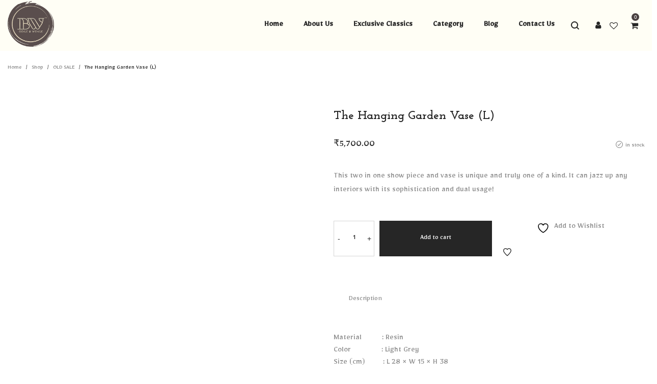

--- FILE ---
content_type: text/html; charset=UTF-8
request_url: https://beigeandwenge.com/product/the-hanging-garden-vase-l/
body_size: 39279
content:
<!DOCTYPE html>
<html lang="en-US" prefix="og: https://ogp.me/ns#">
<head>
    <meta charset="UTF-8">
    <!--[if IE]>
    <meta http-equiv="X-UA-Compatible" content="IE=edge,chrome=1">
    <![endif]-->
    <meta name="viewport" content="width=device-width, initial-scale=1">
    <link rel="profile" href="http://gmpg.org/xfn/11">
    <link rel="pingback" href="https://beigeandwenge.com/xmlrpc.php">
    				<script>document.documentElement.className = document.documentElement.className + ' yes-js js_active js'</script>
				<style>img:is([sizes="auto" i], [sizes^="auto," i]) { contain-intrinsic-size: 3000px 1500px }</style>
	
<!-- Search Engine Optimization by Rank Math - https://rankmath.com/ -->
<title>The Hanging Garden Vase (L) - Buy Vases Online | Home Decor Online India -</title>
<meta name="description" content="This two in one show piece and garden vase is unique and truly one of a kind. It can jazz up any interiors with its sophistication and dual usage!"/>
<meta name="robots" content="follow, index, max-snippet:-1, max-video-preview:-1, max-image-preview:large"/>
<link rel="canonical" href="https://beigeandwenge.com/product/the-hanging-garden-vase-l/" />
<meta property="og:locale" content="en_US" />
<meta property="og:type" content="product" />
<meta property="og:title" content="The Hanging Garden Vase (L) - Buy Vases Online | Home Decor Online India -" />
<meta property="og:description" content="This two in one show piece and garden vase is unique and truly one of a kind. It can jazz up any interiors with its sophistication and dual usage!" />
<meta property="og:url" content="https://beigeandwenge.com/product/the-hanging-garden-vase-l/" />
<meta property="og:updated_time" content="2022-06-05T08:46:51+05:30" />
<meta property="og:image" content="https://beigeandwenge.com/wp-content/uploads/2019/05/DSC07076-01.jpg" />
<meta property="og:image:secure_url" content="https://beigeandwenge.com/wp-content/uploads/2019/05/DSC07076-01.jpg" />
<meta property="og:image:width" content="768" />
<meta property="og:image:height" content="768" />
<meta property="og:image:alt" content="hanging garden vase" />
<meta property="og:image:type" content="image/jpeg" />
<meta property="product:price:amount" content="5700" />
<meta property="product:price:currency" content="INR" />
<meta property="product:availability" content="instock" />
<meta name="twitter:card" content="summary_large_image" />
<meta name="twitter:title" content="The Hanging Garden Vase (L) - Buy Vases Online | Home Decor Online India -" />
<meta name="twitter:description" content="This two in one show piece and garden vase is unique and truly one of a kind. It can jazz up any interiors with its sophistication and dual usage!" />
<meta name="twitter:image" content="https://beigeandwenge.com/wp-content/uploads/2019/05/DSC07076-01.jpg" />
<meta name="twitter:label1" content="Price" />
<meta name="twitter:data1" content="&#8377;5,700.00" />
<meta name="twitter:label2" content="Availability" />
<meta name="twitter:data2" content="in stock" />
<script type="application/ld+json" class="rank-math-schema">{"@context":"https://schema.org","@graph":[{"@type":"BreadcrumbList","@id":"https://beigeandwenge.com/product/the-hanging-garden-vase-l/#breadcrumb","itemListElement":[{"@type":"ListItem","position":"1","item":{"@id":"https://beigeandwenge.com","name":"Home"}},{"@type":"ListItem","position":"2","item":{"@id":"https://beigeandwenge.com/product-category/vases/","name":"Vases"}},{"@type":"ListItem","position":"3","item":{"@id":"https://beigeandwenge.com/product/the-hanging-garden-vase-l/","name":"The Hanging Garden Vase (L)"}}]},{"@type":"Product","name":"The Hanging Garden Vase (L) - Buy Vases Online | Home Decor Online India -","description":"This two in one show piece and garden vase is unique and truly one of a kind. It can jazz up any interiors with its sophistication and dual usage!","sku":"Z03FVOA0121","category":"Vases","mainEntityOfPage":{"@id":"https://beigeandwenge.com/product/the-hanging-garden-vase-l/#webpage"},"image":[{"@type":"ImageObject","url":"https://beigeandwenge.com/wp-content/uploads/2019/05/DSC07076-01.jpg","height":"768","width":"768"},{"@type":"ImageObject","url":"https://beigeandwenge.com/wp-content/uploads/2019/05/DSC07077-01.jpg","height":"768","width":"768"},{"@type":"ImageObject","url":"https://beigeandwenge.com/wp-content/uploads/2019/05/DSC07068-01.jpg","height":"768","width":"768"},{"@type":"ImageObject","url":"https://beigeandwenge.com/wp-content/uploads/2019/05/DSC07072-01.jpg","height":"768","width":"768"}],"offers":{"@type":"Offer","price":"5700.00","priceCurrency":"INR","priceValidUntil":"2027-12-31","availability":"http://schema.org/InStock","itemCondition":"NewCondition","url":"https://beigeandwenge.com/product/the-hanging-garden-vase-l/","seller":{"@type":"Person","@id":"https://beigeandwenge.com/","url":"https://beigeandwenge.com"},"priceSpecification":{"price":"5700","priceCurrency":"INR","valueAddedTaxIncluded":"true"}},"@id":"https://beigeandwenge.com/product/the-hanging-garden-vase-l/#richSnippet"}]}</script>
<!-- /Rank Math WordPress SEO plugin -->

<link rel='dns-prefetch' href='//netdna.bootstrapcdn.com' />
<link rel='dns-prefetch' href='//fonts.googleapis.com' />
<link rel="alternate" type="application/rss+xml" title=" &raquo; Feed" href="https://beigeandwenge.com/feed/" />
<link rel="alternate" type="application/rss+xml" title=" &raquo; Comments Feed" href="https://beigeandwenge.com/comments/feed/" />
<script type="text/javascript">
/* <![CDATA[ */
window._wpemojiSettings = {"baseUrl":"https:\/\/s.w.org\/images\/core\/emoji\/15.0.3\/72x72\/","ext":".png","svgUrl":"https:\/\/s.w.org\/images\/core\/emoji\/15.0.3\/svg\/","svgExt":".svg","source":{"concatemoji":"https:\/\/beigeandwenge.com\/wp-includes\/js\/wp-emoji-release.min.js?ver=6.7.4"}};
/*! This file is auto-generated */
!function(i,n){var o,s,e;function c(e){try{var t={supportTests:e,timestamp:(new Date).valueOf()};sessionStorage.setItem(o,JSON.stringify(t))}catch(e){}}function p(e,t,n){e.clearRect(0,0,e.canvas.width,e.canvas.height),e.fillText(t,0,0);var t=new Uint32Array(e.getImageData(0,0,e.canvas.width,e.canvas.height).data),r=(e.clearRect(0,0,e.canvas.width,e.canvas.height),e.fillText(n,0,0),new Uint32Array(e.getImageData(0,0,e.canvas.width,e.canvas.height).data));return t.every(function(e,t){return e===r[t]})}function u(e,t,n){switch(t){case"flag":return n(e,"\ud83c\udff3\ufe0f\u200d\u26a7\ufe0f","\ud83c\udff3\ufe0f\u200b\u26a7\ufe0f")?!1:!n(e,"\ud83c\uddfa\ud83c\uddf3","\ud83c\uddfa\u200b\ud83c\uddf3")&&!n(e,"\ud83c\udff4\udb40\udc67\udb40\udc62\udb40\udc65\udb40\udc6e\udb40\udc67\udb40\udc7f","\ud83c\udff4\u200b\udb40\udc67\u200b\udb40\udc62\u200b\udb40\udc65\u200b\udb40\udc6e\u200b\udb40\udc67\u200b\udb40\udc7f");case"emoji":return!n(e,"\ud83d\udc26\u200d\u2b1b","\ud83d\udc26\u200b\u2b1b")}return!1}function f(e,t,n){var r="undefined"!=typeof WorkerGlobalScope&&self instanceof WorkerGlobalScope?new OffscreenCanvas(300,150):i.createElement("canvas"),a=r.getContext("2d",{willReadFrequently:!0}),o=(a.textBaseline="top",a.font="600 32px Arial",{});return e.forEach(function(e){o[e]=t(a,e,n)}),o}function t(e){var t=i.createElement("script");t.src=e,t.defer=!0,i.head.appendChild(t)}"undefined"!=typeof Promise&&(o="wpEmojiSettingsSupports",s=["flag","emoji"],n.supports={everything:!0,everythingExceptFlag:!0},e=new Promise(function(e){i.addEventListener("DOMContentLoaded",e,{once:!0})}),new Promise(function(t){var n=function(){try{var e=JSON.parse(sessionStorage.getItem(o));if("object"==typeof e&&"number"==typeof e.timestamp&&(new Date).valueOf()<e.timestamp+604800&&"object"==typeof e.supportTests)return e.supportTests}catch(e){}return null}();if(!n){if("undefined"!=typeof Worker&&"undefined"!=typeof OffscreenCanvas&&"undefined"!=typeof URL&&URL.createObjectURL&&"undefined"!=typeof Blob)try{var e="postMessage("+f.toString()+"("+[JSON.stringify(s),u.toString(),p.toString()].join(",")+"));",r=new Blob([e],{type:"text/javascript"}),a=new Worker(URL.createObjectURL(r),{name:"wpTestEmojiSupports"});return void(a.onmessage=function(e){c(n=e.data),a.terminate(),t(n)})}catch(e){}c(n=f(s,u,p))}t(n)}).then(function(e){for(var t in e)n.supports[t]=e[t],n.supports.everything=n.supports.everything&&n.supports[t],"flag"!==t&&(n.supports.everythingExceptFlag=n.supports.everythingExceptFlag&&n.supports[t]);n.supports.everythingExceptFlag=n.supports.everythingExceptFlag&&!n.supports.flag,n.DOMReady=!1,n.readyCallback=function(){n.DOMReady=!0}}).then(function(){return e}).then(function(){var e;n.supports.everything||(n.readyCallback(),(e=n.source||{}).concatemoji?t(e.concatemoji):e.wpemoji&&e.twemoji&&(t(e.twemoji),t(e.wpemoji)))}))}((window,document),window._wpemojiSettings);
/* ]]> */
</script>

<link rel='stylesheet' id='font-awesome-css' href='//netdna.bootstrapcdn.com/font-awesome/latest/css/font-awesome.min.css?ver=6.7.4'  media='all' />
<style id='font-awesome-inline-css' type='text/css'>
@font-face{
                font-family: 'FontAwesome';
                src: url('//beigeandwenge.com/wp-content/themes/veera/assets/fonts/fontawesome-webfont.eot');
                src: url('//beigeandwenge.com/wp-content/themes/veera/assets/fonts/fontawesome-webfont.eot') format('embedded-opentype'),
                     url('//beigeandwenge.com/wp-content/themes/veera/assets/fonts/fontawesome-webfont.woff2') format('woff2'),
                     url('//beigeandwenge.com/wp-content/themes/veera/assets/fonts/fontawesome-webfont.woff') format('woff'),
                     url('//beigeandwenge.com/wp-content/themes/veera/assets/fonts/fontawesome-webfont.ttf') format('truetype'),
                     url('//beigeandwenge.com/wp-content/themes/veera/assets/fonts/fontawesome-webfont.svg') format('svg');
                font-weight:normal;
                font-style:normal
            }
[data-font="FontAwesome"]:before {font-family: 'FontAwesome' !important;content: attr(data-icon) !important;speak: none !important;font-weight: normal !important;font-variant: normal !important;text-transform: none !important;line-height: 1 !important;font-style: normal !important;-webkit-font-smoothing: antialiased !important;-moz-osx-font-smoothing: grayscale !important;}
</style>
<style id='wp-emoji-styles-inline-css' type='text/css'>

	img.wp-smiley, img.emoji {
		display: inline !important;
		border: none !important;
		box-shadow: none !important;
		height: 1em !important;
		width: 1em !important;
		margin: 0 0.07em !important;
		vertical-align: -0.1em !important;
		background: none !important;
		padding: 0 !important;
	}
</style>
<link rel='stylesheet' id='wp-block-library-css' href='https://beigeandwenge.com/wp-includes/css/dist/block-library/style.min.css?ver=6.7.4'  media='all' />
<link rel='stylesheet' id='wp-components-css' href='https://beigeandwenge.com/wp-includes/css/dist/components/style.min.css?ver=6.7.4'  media='all' />
<link rel='stylesheet' id='wp-preferences-css' href='https://beigeandwenge.com/wp-includes/css/dist/preferences/style.min.css?ver=6.7.4'  media='all' />
<link rel='stylesheet' id='wp-block-editor-css' href='https://beigeandwenge.com/wp-includes/css/dist/block-editor/style.min.css?ver=6.7.4'  media='all' />
<link rel='stylesheet' id='popup-maker-block-library-style-css' href='https://beigeandwenge.com/wp-content/plugins/popup-maker/dist/packages/block-library-style.css?ver=dbea705cfafe089d65f1'  media='all' />
<style id='classic-theme-styles-inline-css' type='text/css'>
/*! This file is auto-generated */
.wp-block-button__link{color:#fff;background-color:#32373c;border-radius:9999px;box-shadow:none;text-decoration:none;padding:calc(.667em + 2px) calc(1.333em + 2px);font-size:1.125em}.wp-block-file__button{background:#32373c;color:#fff;text-decoration:none}
</style>
<style id='global-styles-inline-css' type='text/css'>
:root{--wp--preset--aspect-ratio--square: 1;--wp--preset--aspect-ratio--4-3: 4/3;--wp--preset--aspect-ratio--3-4: 3/4;--wp--preset--aspect-ratio--3-2: 3/2;--wp--preset--aspect-ratio--2-3: 2/3;--wp--preset--aspect-ratio--16-9: 16/9;--wp--preset--aspect-ratio--9-16: 9/16;--wp--preset--color--black: #000000;--wp--preset--color--cyan-bluish-gray: #abb8c3;--wp--preset--color--white: #ffffff;--wp--preset--color--pale-pink: #f78da7;--wp--preset--color--vivid-red: #cf2e2e;--wp--preset--color--luminous-vivid-orange: #ff6900;--wp--preset--color--luminous-vivid-amber: #fcb900;--wp--preset--color--light-green-cyan: #7bdcb5;--wp--preset--color--vivid-green-cyan: #00d084;--wp--preset--color--pale-cyan-blue: #8ed1fc;--wp--preset--color--vivid-cyan-blue: #0693e3;--wp--preset--color--vivid-purple: #9b51e0;--wp--preset--gradient--vivid-cyan-blue-to-vivid-purple: linear-gradient(135deg,rgba(6,147,227,1) 0%,rgb(155,81,224) 100%);--wp--preset--gradient--light-green-cyan-to-vivid-green-cyan: linear-gradient(135deg,rgb(122,220,180) 0%,rgb(0,208,130) 100%);--wp--preset--gradient--luminous-vivid-amber-to-luminous-vivid-orange: linear-gradient(135deg,rgba(252,185,0,1) 0%,rgba(255,105,0,1) 100%);--wp--preset--gradient--luminous-vivid-orange-to-vivid-red: linear-gradient(135deg,rgba(255,105,0,1) 0%,rgb(207,46,46) 100%);--wp--preset--gradient--very-light-gray-to-cyan-bluish-gray: linear-gradient(135deg,rgb(238,238,238) 0%,rgb(169,184,195) 100%);--wp--preset--gradient--cool-to-warm-spectrum: linear-gradient(135deg,rgb(74,234,220) 0%,rgb(151,120,209) 20%,rgb(207,42,186) 40%,rgb(238,44,130) 60%,rgb(251,105,98) 80%,rgb(254,248,76) 100%);--wp--preset--gradient--blush-light-purple: linear-gradient(135deg,rgb(255,206,236) 0%,rgb(152,150,240) 100%);--wp--preset--gradient--blush-bordeaux: linear-gradient(135deg,rgb(254,205,165) 0%,rgb(254,45,45) 50%,rgb(107,0,62) 100%);--wp--preset--gradient--luminous-dusk: linear-gradient(135deg,rgb(255,203,112) 0%,rgb(199,81,192) 50%,rgb(65,88,208) 100%);--wp--preset--gradient--pale-ocean: linear-gradient(135deg,rgb(255,245,203) 0%,rgb(182,227,212) 50%,rgb(51,167,181) 100%);--wp--preset--gradient--electric-grass: linear-gradient(135deg,rgb(202,248,128) 0%,rgb(113,206,126) 100%);--wp--preset--gradient--midnight: linear-gradient(135deg,rgb(2,3,129) 0%,rgb(40,116,252) 100%);--wp--preset--font-size--small: 13px;--wp--preset--font-size--medium: 20px;--wp--preset--font-size--large: 36px;--wp--preset--font-size--x-large: 42px;--wp--preset--spacing--20: 0.44rem;--wp--preset--spacing--30: 0.67rem;--wp--preset--spacing--40: 1rem;--wp--preset--spacing--50: 1.5rem;--wp--preset--spacing--60: 2.25rem;--wp--preset--spacing--70: 3.38rem;--wp--preset--spacing--80: 5.06rem;--wp--preset--shadow--natural: 6px 6px 9px rgba(0, 0, 0, 0.2);--wp--preset--shadow--deep: 12px 12px 50px rgba(0, 0, 0, 0.4);--wp--preset--shadow--sharp: 6px 6px 0px rgba(0, 0, 0, 0.2);--wp--preset--shadow--outlined: 6px 6px 0px -3px rgba(255, 255, 255, 1), 6px 6px rgba(0, 0, 0, 1);--wp--preset--shadow--crisp: 6px 6px 0px rgba(0, 0, 0, 1);}:where(.is-layout-flex){gap: 0.5em;}:where(.is-layout-grid){gap: 0.5em;}body .is-layout-flex{display: flex;}.is-layout-flex{flex-wrap: wrap;align-items: center;}.is-layout-flex > :is(*, div){margin: 0;}body .is-layout-grid{display: grid;}.is-layout-grid > :is(*, div){margin: 0;}:where(.wp-block-columns.is-layout-flex){gap: 2em;}:where(.wp-block-columns.is-layout-grid){gap: 2em;}:where(.wp-block-post-template.is-layout-flex){gap: 1.25em;}:where(.wp-block-post-template.is-layout-grid){gap: 1.25em;}.has-black-color{color: var(--wp--preset--color--black) !important;}.has-cyan-bluish-gray-color{color: var(--wp--preset--color--cyan-bluish-gray) !important;}.has-white-color{color: var(--wp--preset--color--white) !important;}.has-pale-pink-color{color: var(--wp--preset--color--pale-pink) !important;}.has-vivid-red-color{color: var(--wp--preset--color--vivid-red) !important;}.has-luminous-vivid-orange-color{color: var(--wp--preset--color--luminous-vivid-orange) !important;}.has-luminous-vivid-amber-color{color: var(--wp--preset--color--luminous-vivid-amber) !important;}.has-light-green-cyan-color{color: var(--wp--preset--color--light-green-cyan) !important;}.has-vivid-green-cyan-color{color: var(--wp--preset--color--vivid-green-cyan) !important;}.has-pale-cyan-blue-color{color: var(--wp--preset--color--pale-cyan-blue) !important;}.has-vivid-cyan-blue-color{color: var(--wp--preset--color--vivid-cyan-blue) !important;}.has-vivid-purple-color{color: var(--wp--preset--color--vivid-purple) !important;}.has-black-background-color{background-color: var(--wp--preset--color--black) !important;}.has-cyan-bluish-gray-background-color{background-color: var(--wp--preset--color--cyan-bluish-gray) !important;}.has-white-background-color{background-color: var(--wp--preset--color--white) !important;}.has-pale-pink-background-color{background-color: var(--wp--preset--color--pale-pink) !important;}.has-vivid-red-background-color{background-color: var(--wp--preset--color--vivid-red) !important;}.has-luminous-vivid-orange-background-color{background-color: var(--wp--preset--color--luminous-vivid-orange) !important;}.has-luminous-vivid-amber-background-color{background-color: var(--wp--preset--color--luminous-vivid-amber) !important;}.has-light-green-cyan-background-color{background-color: var(--wp--preset--color--light-green-cyan) !important;}.has-vivid-green-cyan-background-color{background-color: var(--wp--preset--color--vivid-green-cyan) !important;}.has-pale-cyan-blue-background-color{background-color: var(--wp--preset--color--pale-cyan-blue) !important;}.has-vivid-cyan-blue-background-color{background-color: var(--wp--preset--color--vivid-cyan-blue) !important;}.has-vivid-purple-background-color{background-color: var(--wp--preset--color--vivid-purple) !important;}.has-black-border-color{border-color: var(--wp--preset--color--black) !important;}.has-cyan-bluish-gray-border-color{border-color: var(--wp--preset--color--cyan-bluish-gray) !important;}.has-white-border-color{border-color: var(--wp--preset--color--white) !important;}.has-pale-pink-border-color{border-color: var(--wp--preset--color--pale-pink) !important;}.has-vivid-red-border-color{border-color: var(--wp--preset--color--vivid-red) !important;}.has-luminous-vivid-orange-border-color{border-color: var(--wp--preset--color--luminous-vivid-orange) !important;}.has-luminous-vivid-amber-border-color{border-color: var(--wp--preset--color--luminous-vivid-amber) !important;}.has-light-green-cyan-border-color{border-color: var(--wp--preset--color--light-green-cyan) !important;}.has-vivid-green-cyan-border-color{border-color: var(--wp--preset--color--vivid-green-cyan) !important;}.has-pale-cyan-blue-border-color{border-color: var(--wp--preset--color--pale-cyan-blue) !important;}.has-vivid-cyan-blue-border-color{border-color: var(--wp--preset--color--vivid-cyan-blue) !important;}.has-vivid-purple-border-color{border-color: var(--wp--preset--color--vivid-purple) !important;}.has-vivid-cyan-blue-to-vivid-purple-gradient-background{background: var(--wp--preset--gradient--vivid-cyan-blue-to-vivid-purple) !important;}.has-light-green-cyan-to-vivid-green-cyan-gradient-background{background: var(--wp--preset--gradient--light-green-cyan-to-vivid-green-cyan) !important;}.has-luminous-vivid-amber-to-luminous-vivid-orange-gradient-background{background: var(--wp--preset--gradient--luminous-vivid-amber-to-luminous-vivid-orange) !important;}.has-luminous-vivid-orange-to-vivid-red-gradient-background{background: var(--wp--preset--gradient--luminous-vivid-orange-to-vivid-red) !important;}.has-very-light-gray-to-cyan-bluish-gray-gradient-background{background: var(--wp--preset--gradient--very-light-gray-to-cyan-bluish-gray) !important;}.has-cool-to-warm-spectrum-gradient-background{background: var(--wp--preset--gradient--cool-to-warm-spectrum) !important;}.has-blush-light-purple-gradient-background{background: var(--wp--preset--gradient--blush-light-purple) !important;}.has-blush-bordeaux-gradient-background{background: var(--wp--preset--gradient--blush-bordeaux) !important;}.has-luminous-dusk-gradient-background{background: var(--wp--preset--gradient--luminous-dusk) !important;}.has-pale-ocean-gradient-background{background: var(--wp--preset--gradient--pale-ocean) !important;}.has-electric-grass-gradient-background{background: var(--wp--preset--gradient--electric-grass) !important;}.has-midnight-gradient-background{background: var(--wp--preset--gradient--midnight) !important;}.has-small-font-size{font-size: var(--wp--preset--font-size--small) !important;}.has-medium-font-size{font-size: var(--wp--preset--font-size--medium) !important;}.has-large-font-size{font-size: var(--wp--preset--font-size--large) !important;}.has-x-large-font-size{font-size: var(--wp--preset--font-size--x-large) !important;}
:where(.wp-block-post-template.is-layout-flex){gap: 1.25em;}:where(.wp-block-post-template.is-layout-grid){gap: 1.25em;}
:where(.wp-block-columns.is-layout-flex){gap: 2em;}:where(.wp-block-columns.is-layout-grid){gap: 2em;}
:root :where(.wp-block-pullquote){font-size: 1.5em;line-height: 1.6;}
</style>
<link rel='stylesheet' id='contact-form-7-css' href='https://beigeandwenge.com/wp-content/plugins/contact-form-7/includes/css/styles.css?ver=6.1.4'  media='all' />
<link rel='stylesheet' id='photoswipe-css' href='https://beigeandwenge.com/wp-content/plugins/woocommerce/assets/css/photoswipe/photoswipe.min.css?ver=10.3.7'  media='all' />
<link rel='stylesheet' id='photoswipe-default-skin-css' href='https://beigeandwenge.com/wp-content/plugins/woocommerce/assets/css/photoswipe/default-skin/default-skin.min.css?ver=10.3.7'  media='all' />
<style id='woocommerce-inline-inline-css' type='text/css'>
.woocommerce form .form-row .required { visibility: visible; }
</style>
<link rel='stylesheet' id='aws-style-css' href='https://beigeandwenge.com/wp-content/plugins/advanced-woo-search/assets/css/common.min.css?ver=3.51'  media='all' />
<link rel='stylesheet' id='stock_manager_frontend_css-css' href='https://beigeandwenge.com/wp-content/plugins/woocommerce-product-stock-alert/frontend/css/frontend.min.css?ver=2.5.16'  media='all' />
<link rel='stylesheet' id='testimonial-rotator-style-css' href='https://beigeandwenge.com/wp-content/plugins/testimonial-rotator/testimonial-rotator-style.css?ver=6.7.4'  media='all' />
<link rel='stylesheet' id='brands-styles-css' href='https://beigeandwenge.com/wp-content/plugins/woocommerce/assets/css/brands.css?ver=10.3.7'  media='all' />
<link rel='stylesheet' id='wccs-public-css' href='https://beigeandwenge.com/wp-content/plugins/easy-woocommerce-discounts/public/css/wccs-public.min.css?ver=6.7.4'  media='all' />
<link rel='stylesheet' id='animate-css-css' href='https://beigeandwenge.com/wp-content/themes/veera/assets/css/animate.min.css?ver=1.0.4'  media='all' />
<link rel='stylesheet' id='veera-theme-css' href='https://beigeandwenge.com/wp-content/themes/veera/style.css?ver=1.0.4'  media='all' />
<style id='veera-theme-inline-css' type='text/css'>
.site-loading .la-image-loading {opacity: 1;visibility: visible}.la-image-loading.spinner-custom .content {width: 100px;margin-top: -50px;height: 100px;margin-left: -50px;text-align: center}.la-image-loading.spinner-custom .content img {width: auto;margin: 0 auto}.site-loading #page.site {opacity: 0;transition: all .3s ease-in-out}#page.site {opacity: 1}.la-image-loading {opacity: 0;position: fixed;z-index: 999999;left: 0;top: 0;right: 0;bottom: 0;background: #fff;overflow: hidden;transition: all .3s ease-in-out;-webkit-transition: all .3s ease-in-out;visibility: hidden}.la-image-loading .content {position: absolute;width: 50px;height: 50px;top: 50%;left: 50%;margin-left: -25px;margin-top: -25px}.la-loader.spinner1 {width: 40px;height: 40px;margin: 5px;display: block;box-shadow: 0 0 20px 0 rgba(0, 0, 0, 0.15);-webkit-box-shadow: 0 0 20px 0 rgba(0, 0, 0, 0.15);-webkit-animation: la-rotateplane 1.2s infinite ease-in-out;animation: la-rotateplane 1.2s infinite ease-in-out;border-radius: 3px;-moz-border-radius: 3px;-webkit-border-radius: 3px}.la-loader.spinner2 {width: 40px;height: 40px;margin: 5px;box-shadow: 0 0 20px 0 rgba(0, 0, 0, 0.15);-webkit-box-shadow: 0 0 20px 0 rgba(0, 0, 0, 0.15);border-radius: 100%;-webkit-animation: la-scaleout 1.0s infinite ease-in-out;animation: la-scaleout 1.0s infinite ease-in-out}.la-loader.spinner3 {margin: 15px 0 0 -10px;width: 70px;text-align: center}.la-loader.spinner3 [class*="bounce"] {width: 18px;height: 18px;box-shadow: 0 0 20px 0 rgba(0, 0, 0, 0.15);-webkit-box-shadow: 0 0 20px 0 rgba(0, 0, 0, 0.15);border-radius: 100%;display: inline-block;-webkit-animation: la-bouncedelay 1.4s infinite ease-in-out;animation: la-bouncedelay 1.4s infinite ease-in-out;-webkit-animation-fill-mode: both;animation-fill-mode: both}.la-loader.spinner3 .bounce1 {-webkit-animation-delay: -.32s;animation-delay: -.32s}.la-loader.spinner3 .bounce2 {-webkit-animation-delay: -.16s;animation-delay: -.16s}.la-loader.spinner4 {margin: 5px;width: 40px;height: 40px;text-align: center;-webkit-animation: la-rotate 2.0s infinite linear;animation: la-rotate 2.0s infinite linear}.la-loader.spinner4 [class*="dot"] {width: 60%;height: 60%;display: inline-block;position: absolute;top: 0;border-radius: 100%;-webkit-animation: la-bounce 2.0s infinite ease-in-out;animation: la-bounce 2.0s infinite ease-in-out;box-shadow: 0 0 20px 0 rgba(0, 0, 0, 0.15);-webkit-box-shadow: 0 0 20px 0 rgba(0, 0, 0, 0.15)}.la-loader.spinner4 .dot2 {top: auto;bottom: 0;-webkit-animation-delay: -1.0s;animation-delay: -1.0s}.la-loader.spinner5 {margin: 5px;width: 40px;height: 40px}.la-loader.spinner5 div {width: 33%;height: 33%;float: left;-webkit-animation: la-cubeGridScaleDelay 1.3s infinite ease-in-out;animation: la-cubeGridScaleDelay 1.3s infinite ease-in-out}.la-loader.spinner5 div:nth-child(1), .la-loader.spinner5 div:nth-child(5), .la-loader.spinner5 div:nth-child(9) {-webkit-animation-delay: .2s;animation-delay: .2s}.la-loader.spinner5 div:nth-child(2), .la-loader.spinner5 div:nth-child(6) {-webkit-animation-delay: .3s;animation-delay: .3s}.la-loader.spinner5 div:nth-child(3) {-webkit-animation-delay: .4s;animation-delay: .4s}.la-loader.spinner5 div:nth-child(4), .la-loader.spinner5 div:nth-child(8) {-webkit-animation-delay: .1s;animation-delay: .1s}.la-loader.spinner5 div:nth-child(7) {-webkit-animation-delay: 0s;animation-delay: 0s}@-webkit-keyframes la-rotateplane {0% {-webkit-transform: perspective(120px)}50% {-webkit-transform: perspective(120px) rotateY(180deg)}100% {-webkit-transform: perspective(120px) rotateY(180deg) rotateX(180deg)}}@keyframes la-rotateplane {0% {transform: perspective(120px) rotateX(0deg) rotateY(0deg)}50% {transform: perspective(120px) rotateX(-180.1deg) rotateY(0deg)}100% {transform: perspective(120px) rotateX(-180deg) rotateY(-179.9deg)}}@-webkit-keyframes la-scaleout {0% {-webkit-transform: scale(0)}100% {-webkit-transform: scale(1);opacity: 0}}@keyframes la-scaleout {0% {transform: scale(0);-webkit-transform: scale(0)}100% {transform: scale(1);-webkit-transform: scale(1);opacity: 0}}@-webkit-keyframes la-bouncedelay {0%, 80%, 100% {-webkit-transform: scale(0)}40% {-webkit-transform: scale(1)}}@keyframes la-bouncedelay {0%, 80%, 100% {transform: scale(0)}40% {transform: scale(1)}}@-webkit-keyframes la-rotate {100% {-webkit-transform: rotate(360deg)}}@keyframes la-rotate {100% {transform: rotate(360deg);-webkit-transform: rotate(360deg)}}@-webkit-keyframes la-bounce {0%, 100% {-webkit-transform: scale(0)}50% {-webkit-transform: scale(1)}}@keyframes la-bounce {0%, 100% {transform: scale(0)}50% {transform: scale(1)}}@-webkit-keyframes la-cubeGridScaleDelay {0% {-webkit-transform: scale3d(1, 1, 1)}35% {-webkit-transform: scale3d(0, 0, 1)}70% {-webkit-transform: scale3d(1, 1, 1)}100% {-webkit-transform: scale3d(1, 1, 1)}}@keyframes la-cubeGridScaleDelay {0% {transform: scale3d(1, 1, 1)}35% {transform: scale3d(0, 0, 1)}70% {transform: scale3d(1, 1, 1)}100% {transform: scale3d(1, 1, 1)}}.la-loader.spinner1, .la-loader.spinner2, .la-loader.spinner3 [class*="bounce"], .la-loader.spinner4 [class*="dot"], .la-loader.spinner5 div{background-color: #5a4e4d}.show-when-logged{display: none !important}.section-page-header{color: #262626;background-repeat: repeat;background-position: left top}.section-page-header .page-title{color: #590a00}.section-page-header a{color: #8d8d8d}.section-page-header a:hover{color: #262626}.section-page-header .page-header-inner{padding-top: 0px;padding-bottom: 0px}@media(min-width: 768px){.section-page-header .page-header-inner{padding-top: 0px;padding-bottom: 0px}}@media(min-width: 992px){.section-page-header .page-header-inner{padding-top: 24px;padding-bottom: 0px}}.site-main{}body.veera-body{font-size: 16px;background-repeat: repeat;background-position: left top;background-color: #ffffff}body.veera-body.body-boxed #page.site{width: 1230px;max-width: 100%;margin-left: auto;margin-right: auto;background-repeat: repeat;background-position: left top}body.veera-body.body-boxed .site-header .site-header-inner{max-width: 1230px}body.veera-body.body-boxed .site-header.is-sticky .site-header-inner{left: calc( (100% - 1230px)/2 );left: -webkit-calc( (100% - 1230px)/2 )}#masthead_aside,.site-header .site-header-inner{background-repeat: repeat;background-position: left top;background-color: #FFFEF5}.enable-header-transparency .site-header:not(.is-sticky) .site-header-inner{background-repeat: repeat;background-position: left top;background-color: rgba(0,0,0,0)}.footer-top{background-repeat: repeat;background-position: left top;background-color: #fffef5;padding-top:40px;padding-bottom:0}.open-newsletter-popup .lightcase-inlineWrap{background-image: url(//veera.la-studioweb.com/wp-content/uploads/2018/07/background_newsletter.jpg);background-repeat: no-repeat;background-position: center center;background-size: cover}.header-v6 #masthead_aside .mega-menu > li > a,.header-v7 #header_aside .mega-menu > li > a,.site-main-nav .main-menu > li > a{font-size: 18px}.mega-menu .popup{font-size: 15px}.mega-menu .mm-popup-wide .inner > ul.sub-menu > li li > a,.mega-menu .mm-popup-narrow li.menu-item > a{font-size: 15px}.mega-menu .mm-popup-wide .inner > ul.sub-menu > li > a{font-size: 16px}.site-header .site-branding a{height: 100px;line-height: 100px}.site-header .header-component-inner{padding-top: 30px;padding-bottom: 30px}.site-header .header-main .la_com_action--dropdownmenu .menu,.site-header .mega-menu > li > .popup{margin-top: 50px}.site-header .header-main .la_com_action--dropdownmenu:hover .menu,.site-header .mega-menu > li:hover > .popup{margin-top: 30px}.site-header.is-sticky .site-branding a{height: 80px;line-height: 80px}.site-header.is-sticky .header-component-inner{padding-top: 20px;padding-bottom: 20px}.site-header.is-sticky .header-main .la_com_action--dropdownmenu .menu,.site-header.is-sticky .mega-menu > li > .popup{margin-top: 40px}.site-header.is-sticky .header-main .la_com_action--dropdownmenu:hover .menu,.site-header.is-sticky .mega-menu > li:hover > .popup{margin-top: 20px}@media(max-width: 1300px) and (min-width: 992px){.site-header .site-branding a{height: 100px;line-height: 100px}.site-header .header-component-inner{padding-top: 30px;padding-bottom: 30px}.site-header .header-main .la_com_action--dropdownmenu .menu,.site-header .mega-menu > li > .popup{margin-top: 50px}.site-header .header-main .la_com_action--dropdownmenu:hover .menu,.site-header .mega-menu > li:hover > .popup{margin-top: 30px}.site-header.is-sticky .site-branding a{height: 80px;line-height: 80px}.site-header.is-sticky .header-component-inner{padding-top: 20px;padding-bottom: 20px}.site-header.is-sticky .header-main .la_com_action--dropdownmenu .menu,.site-header.is-sticky .mega-menu > li > .popup{margin-top: 40px}.site-header.is-sticky .header-main .la_com_action--dropdownmenu:hover .menu,.site-header.is-sticky .mega-menu > li:hover > .popup{margin-top: 20px}}@media(max-width: 991px){.site-header-mobile .site-branding a{height: 70px;line-height: 70px}.site-header-mobile .header-component-inner{padding-top: 15px;padding-bottom: 15px}.site-header-mobile.is-sticky .site-branding a{height: 70px;line-height: 70px}.site-header-mobile.is-sticky .header-component-inner{padding-top: 15px;padding-bottom: 15px}}.header-v6 #header_aside,.header-v5 #masthead_aside{background-repeat: repeat;background-position: left top;background-color: #FFFEF5}.header-v6.enable-header-transparency #header_aside,.header-v5.enable-header-transparency #masthead_aside{background-repeat: repeat;background-position: left top;background-color: rgba(0,0,0,0)}.widget_recent_entries .pr-item .pr-item--right a, .single_post_quote_wrap .quote-wrapper .format-content, .la_testimonials--style-2 .loop__item__desc, .la_testimonials--style-3 .loop__item__desc, .la_testimonials--style-4 .loop__item__desc, .la_testimonials--style-5 .loop__item__desc, .la_testimonials--style-7 .loop__item__desc, .la_testimonials--style-9 .loop__item__desc, .la-sc-icon-boxes.icon-type-number .type-number, .member--style-1 .loop__item__meta, .member--style-2 .member__item__role, .member--style-3 .member__item__role, .banner-type-5 .b-title1, .la-blockquote.style-2 p, .la-blockquote.style-3 p,.la_testimonials--style-1 .loop__item__desc,.la_testimonials--style-1 .testimonial_item--role,.elm-countdown.elm-countdown-style-3 .countdown-period,.elm-countdown.elm-countdown-style-4 .countdown-period,.la-blockquote.style-4 p,.three-font-family,.highlight-font-family {font-family: "Poppins", "Helvetica Neue", Arial, sans-serif}h1,.h1, h2,.h2, h3,.h3, h4,.h4, h5,.h5, h6,.h6, .mega-menu .mm-popup-wide .inner > ul.sub-menu > li > a, .la-service-box.service-type-3 .b-title1, .heading-font-family {font-family: "Josefin Slab", "Helvetica Neue", Arial, sans-serif}body, .la-blockquote.style-1 footer {font-family: "Mirza", "Helvetica Neue", Arial, sans-serif}.background-color-primary, .item--link-overlay:before, .dl-menu .tip.hot,.mega-menu .tip.hot,.menu .tip.hot, .related-posts-design-1 .block_heading .block_heading--title span:after, .comment-form .form-submit input:hover, .pf-default.pf-style-1 .loop__item__info:after, .pf-default.pf-style-2 .loop__item__info, .pf-default.pf-style-4 .loop__item__info:after, .pf-default.pf-style-5 .loop__item__thumbnail--linkoverlay:before, .member--style-4 .loop__item__thumbnail .item--social a:hover, .pricing.style-1:hover .pricing__action a, .pricing.style-4:hover .pricing__action a, .pricing.style-5:hover .pricing__action a, .la-newsletter-popup .yikes-easy-mc-form .yikes-easy-mc-submit-button:hover, .la_hotspot_sc[data-style="color_pulse"] .la_hotspot, .la_hotspot_sc .la_hotspot_wrap .nttip, .single-release-content .lastudio-release-buttons .lastudio-release-button a, .social-media-link.style-round a:hover, .social-media-link.style-square a:hover, .social-media-link.style-circle a:hover, .social-media-link.style-outline a:hover, .social-media-link.style-circle-outline a:hover, .la-timeline-wrap.style-1 .timeline-block .timeline-dot, .products-list .product_item .product_item--thumbnail .product_item--action .quickview:hover,.products-grid-2 .product_item_thumbnail_action .button:hover,.products-grid-1 .product_item_thumbnail_action .button:hover, .woocommerce.special_offers .product_item--info .la-custom-badge, .la-woo-product-gallery > .woocommerce-product-gallery__trigger, .product--summary .single_add_to_cart_button:hover, .custom-product-wrap .block_heading--title span:after, .woocommerce-MyAccount-navigation li:hover a, .woocommerce-MyAccount-navigation li.is-active a, .registration-form .button, .socials-color a:hover {background-color: #5a4e4d}.background-color-secondary, .slick-slider .slick-dots button, .wc-toolbar .wc-ordering ul li:hover a, .wc-toolbar .wc-ordering ul li.active a, .widget_layered_nav.widget_layered_nav--borderstyle li:hover a, .widget_layered_nav.widget_layered_nav--borderstyle li.active a, .showposts-loop.showposts-list.list-1 .btn-readmore:hover, .showposts-loop.grid-3 .btn-readmore:hover, .comment-form .form-submit input, .pf-default.pf-style-3 .loop__item__info:after, .pricing.style-1 .pricing__action a, .la-newsletter-popup .yikes-easy-mc-form .yikes-easy-mc-submit-button, .single-release-content .lastudio-release-buttons .lastudio-release-button a:hover, .social-media-link.style-round a, .social-media-link.style-square a, .social-media-link.style-circle a, .product--summary .single_add_to_cart_button {background-color: #262626}.background-color-secondary, .socials-color a {background-color: #E7E7E7}.background-color-body {background-color: #8D8D8D}.background-color-border {background-color: #E7E7E7}a:hover, .elm-loadmore-ajax a:hover, .search-form .search-button:hover, .slick-slider .slick-dots li:hover span,.slick-slider .slick-dots .slick-active span, .slick-slider .slick-arrow:hover,.la-slick-nav .slick-arrow:hover, .vertical-style ul li:hover a, .vertical-style ul li.active a, .widget.widget_product_tag_cloud a.active,.widget.widget_product_tag_cloud .active a,.widget.product-sort-by .active a,.widget.widget_layered_nav .active a,.widget.la-price-filter-list .active a, .product_list_widget a:hover, #header_aside .btn-aside-toggle:hover, .dl-menu .tip.hot .tip-arrow:before,.mega-menu .tip.hot .tip-arrow:before,.menu .tip.hot .tip-arrow:before, .la_testimonials--style-2 .entry-title, .la_testimonials--style-3 .entry-title, ul.list-icon-checked li:before,ol.list-icon-checked li:before,.wpb_text_column.list-icon-checked .wpb_wrapper > ol li:before,.wpb_text_column.list-icon-checked .wpb_wrapper > ul li:before, ul.list-icon-checked2 li:before,ol.list-icon-checked2 li:before,.wpb_text_column.list-icon-checked2 .wpb_wrapper > ol li:before,.wpb_text_column.list-icon-checked2 .wpb_wrapper > ul li:before, ul.list-icon-dots li:before,ol.list-icon-dots li:before,.wpb_text_column.list-icon-dots .wpb_wrapper > ol li:before,.wpb_text_column.list-icon-dots .wpb_wrapper > ul li:before, .vc_custom_heading.heading__viewall a:hover, .vc_custom_heading.heading__viewall a:focus, .vc_custom_heading.heading__viewall2 a, .vc_custom_heading.heading__shopnow a:hover, .vc_custom_heading.heading__shopnow a:focus, .member--style-5 .entry-title, .wpb-js-composer .la__tta .vc_active .vc_tta-panel-heading .vc_tta-panel-title, .la__ttaac > .vc_tta.accordion--1 .vc_tta-panel.vc_active .vc_tta-title-text, .la-service-box.service-type-4 .box-inner:hover .b-title1, .easy_mc__style1 .yikes-easy-mc-form .yikes-easy-mc-submit-button:hover, .easy_mc__style3 .yikes-easy-mc-form .yikes-easy-mc-submit-button:hover, .la-lists-icon .la-sc-icon-item > span, ul.list-dots.primary > li:before,ul.list-checked.primary > li:before, body .vc_toggle.vc_toggle_default.vc_toggle_active .vc_toggle_title h4, .la-timeline-wrap.style-1 .timeline-block .timeline-subtitle, .product_item--thumbnail .elm-countdown .countdown-amount, .product_item .price ins, .product--summary .social--sharing a:hover, .product--summary .add_compare:hover,.product--summary .add_wishlist:hover, .cart-collaterals .woocommerce-shipping-calculator .button:hover,.cart-collaterals .la-coupon .button:hover, #customer_login .woocommerce-privacy-policy-text a, p.lost_password {color: #5a4e4d}.la__ttaac > .vc_tta.accordion--4 .vc_tta-panel.vc_active .vc_tta-panel-title > a,.text-color-primary {color: #5a4e4d !important}.swatch-wrapper:hover, .swatch-wrapper.selected, .member--style-2 .loop__item__thumbnail:after, .member--style-3 .loop__item__info:after, .member--style-3 .loop__item__info:before, .banner-type-7 .box-inner:hover .banner--btn,.banner-type-7 .banner--btn:hover, .la-service-box.service-type-4 .box-inner:hover, .social-media-link.style-outline a:hover, .social-media-link.style-circle-outline a:hover {border-color: #5a4e4d}.border-color-primary {border-color: #5a4e4d !important}.border-top-color-primary {border-top-color: #5a4e4d !important}.border-bottom-color-primary {border-bottom-color: #5a4e4d !important}.border-left-color-primary {border-left-color: #5a4e4d !important}.border-right-color-primary {border-right-color: #5a4e4d !important}.la-pagination ul .page-numbers.current, .la-pagination ul .page-numbers:hover, .woocommerce-message,.woocommerce-error,.woocommerce-info, .form-row label, .wc-toolbar .woocommerce-result-count,.wc-toolbar .wc-view-toggle .active, .wc-toolbar .wc-view-count li.active, div.quantity, .widget_recent_entries .pr-item .pr-item--right a:not(:hover), .widget_recent_comments li.recentcomments a, .product_list_widget a, .product_list_widget .amount, .widget_layered_nav.widget_layered_nav--nostyle ul li, .sf-fields .search-field:focus, #header_aside .btn-aside-toggle, .widget.widget_product_tag_cloud .tagcloud, .sidebar-inner .dokan-category-menu #cat-drop-stack > ul li.parent-cat-wrap, .showposts-loop .loop__item__meta--footer, .author-info__name,.author-info__link, .post-navigation .post-title, .commentlist .comment-meta .comment-author, .woocommerce-Reviews .woocommerce-review__author, .woocommerce-Reviews .woocommerce-Reviews-title,.comments-container .comments-title h3,.comment-respond .comment-reply-title, .portfolio-nav, .pf-info-wrapper .pf-info-label, .pf-info-wrapper .social--sharing a:hover, .la_testimonials--style-1 .loop__item__desc, .la_testimonials--style-2 .testimonial_item, .la_testimonials--style-3 .loop__item__desc, .la_testimonials--style-4 .loop__item__desc, .la_testimonials--style-7 .loop__item__inner, .la_testimonials--style-9 .loop__item__inner2, .la_testimonials--style-10 .loop__item__inner2, .ib-link-read_more .icon-boxes-inner > a:not(:hover), .vc_custom_heading.heading__viewall a, .vc_custom_heading.heading__viewall2 a:hover, .vc_custom_heading.heading__viewall2 a:focus, .vc_custom_heading.heading__shopnow a, .pf-default.pf-style-6 .loop__item__info, .pf-special.pf-style-1 .loop__item__info, .member--style-2 .member__item__role, .member--style-3 .member__item__role, .member--style-3 .item--social, .member--style-5 .loop__item__info, .pricing.style-2 .pricing__price-box, .pricing.style-3 .pricing__title, .pricing.style-3 .pricing__price-box, .elm-countdown.elm-countdown-style-1 .countdown-amount, .elm-countdown.elm-countdown-style-3 .countdown-amount, .elm-countdown.elm-countdown-style-4, .la__tta .tab--1 .vc_tta-tabs-list .vc_active a, .la__tta .tab--2 .vc_tta-tabs-list .vc_active a, .la__tta .tab--3 .vc_tta-tabs-list .vc_active a, .la-service-box.service-type-1 .banner--info, .la-service-box.service-type-3 .b-title1, .la-service-box.service-type-4 .b-title1, .la-service-box.service-type-5, .easy_mc__style1 .yikes-easy-mc-form .yikes-easy-mc-email:focus, .easy_mc__style1 .yikes-easy-mc-form .yikes-easy-mc-submit-button, .easy_mc__style3 .yikes-easy-mc-form .yikes-easy-mc-submit-button, .la-newsletter-popup .yikes-easy-mc-form .yikes-easy-mc-email:focus, .single-release-content .release-info-container .release-meta-container strong, .la-blockquote.style-4, .la-blockquote.style-3, ul.list-dots.secondary > li:before,ul.list-checked.secondary > li:before, .product_item--info .elm-countdown .countdown-amount, .product_item .price > .amount, .products-list .product_item .price, .products-list .product_item .product_item--info .add_compare,.products-list .product_item .product_item--info .add_wishlist, .products-list-mini .product_item .price, .products-list .product_item .product_item--thumbnail .product_item--action .quickview,.products-grid-2 .product_item_thumbnail_action .button,.products-grid-1 .product_item_thumbnail_action .button, .la-woo-thumbs .slick-arrow, .product--summary .single-price-wrapper .price ins .amount,.product--summary .single-price-wrapper .price > .amount, .product--summary .product_meta, .product--summary .product_meta_sku_wrapper, .product--summary .product-share-box, .product--summary .group_table td, .product--summary .variations td, .product--summary .add_compare,.product--summary .add_wishlist, .wc-tabs li:hover > a,.wc-tabs li.active > a, .wc-tab .wc-tab-title, .shop_table td.product-price,.shop_table td.product-subtotal, .shop_table .product-name a, .cart-collaterals .shop_table, .cart-collaterals .woocommerce-shipping-calculator .button,.cart-collaterals .la-coupon .button, .woocommerce > p.cart-empty:before, table.woocommerce-checkout-review-order-table, .wc_payment_methods .wc_payment_method label, .woocommerce-order ul strong, .blog-main-loop__btn-loadmore {color: #262626}.text-color-secondary {color: #262626 !important}input:focus, select:focus, textarea:focus, .showposts-loop.showposts-list.list-1 .btn-readmore:hover, .showposts-loop.grid-3 .btn-readmore:hover {border-color: #262626}.border-color-secondary {border-color: #262626 !important}.border-top-color-secondary {border-top-color: #262626 !important}.border-bottom-color-secondary {border-bottom-color: #262626 !important}.border-left-color-secondary {border-left-color: #262626 !important}.border-right-color-secondary {border-right-color: #262626 !important}h1,.h1, h2,.h2, h3,.h3, h4,.h4, h5,.h5, h6,.h6, table th, .sidebar-inner ul.menu li, .sidebar-inner .dokan-category-menu .widget-title, .product--summary .social--sharing a, .extradiv-after-frm-cart {color: #262626}.text-color-heading {color: #262626 !important}.border-color-heading {border-color: #262626 !important}.border-top-color-heading {border-top-color: #262626 !important}.border-bottom-color-heading {border-bottom-color: #262626 !important}.border-left-color-heading {border-left-color: #262626 !important}.border-right-color-heading {border-right-color: #262626 !important}.text-color-three {color: #d5d5d5 !important}.la-pagination ul .page-numbers.current, .la-pagination ul .page-numbers:hover {border-color: #d5d5d5}.border-color-three {border-color: #d5d5d5 !important}.border-top-color-three {border-top-color: #d5d5d5 !important}.border-bottom-color-three {border-bottom-color: #d5d5d5 !important}.border-left-color-three {border-left-color: #d5d5d5 !important}.border-right-color-three {border-right-color: #d5d5d5 !important}body, .easy_mc__style1 .yikes-easy-mc-form .yikes-easy-mc-email, .la-newsletter-popup .yikes-easy-mc-form .yikes-easy-mc-email, table.woocommerce-checkout-review-order-table .variation,table.woocommerce-checkout-review-order-table .product-quantity {color: #8d8d8d}.text-color-body {color: #8d8d8d !important}.border-color-body {border-color: #8d8d8d !important}.border-top-color-body {border-top-color: #8d8d8d !important}.border-bottom-color-body {border-bottom-color: #8d8d8d !important}.border-left-color-body {border-left-color: #8d8d8d !important}.border-right-color-body {border-right-color: #8d8d8d !important}input, select, textarea, table, table th,table td, .share-links a, .select2-container .select2-selection--single, .swatch-wrapper, .widget_shopping_cart_content .total, .calendar_wrap caption, .widget-border.widget, .widget-border-bottom.widget, .commentlist .comment_container, .easy_mc__style1 .yikes-easy-mc-form .yikes-easy-mc-email, .la-newsletter-popup .yikes-easy-mc-form .yikes-easy-mc-email, .social-media-link.style-outline a, body .vc_toggle.vc_toggle_default, .la-timeline-wrap.style-1 .timeline-line, .la-timeline-wrap.style-2 .timeline-title:after, .shop_table.woocommerce-cart-form__contents td, .showposts-loop.main-search-loop .btn-readmore {border-color: #d5d5d5}.border-color {border-color: #d5d5d5 !important}.border-top-color {border-top-color: #d5d5d5 !important}.border-bottom-color {border-bottom-color: #d5d5d5 !important}.border-left-color {border-left-color: #d5d5d5 !important}.border-right-color {border-right-color: #d5d5d5 !important}.btn {color: #fff;background-color: #262626}.btn:hover {background-color: #5a4e4d;color: #fff}.btn.btn-primary {background-color: #5a4e4d;color: #fff}.btn.btn-primary:hover {color: #fff;background-color: #262626}.btn.btn-outline {border-color: #d5d5d5;color: #262626}.btn.btn-outline:hover {color: #fff;background-color: #5a4e4d;border-color: #5a4e4d}.btn.btn-style-flat.btn-color-primary {background-color: #5a4e4d}.btn.btn-style-flat.btn-color-primary:hover {background-color: #262626}.btn.btn-style-flat.btn-color-white {background-color: #fff;color: #262626}.btn.btn-style-flat.btn-color-white:hover {color: #fff;background-color: #5a4e4d}.btn.btn-style-flat.btn-color-white2 {background-color: #fff;color: #262626}.btn.btn-style-flat.btn-color-white2:hover {color: #fff;background-color: #262626}.btn.btn-style-flat.btn-color-gray {background-color: #8d8d8d}.btn.btn-style-flat.btn-color-gray:hover {background-color: #5a4e4d}.btn.btn-style-outline:hover {border-color: #5a4e4d;background-color: #5a4e4d;color: #fff}.btn.btn-style-outline.btn-color-black {border-color: #262626;color: #262626}.btn.btn-style-outline.btn-color-black:hover {border-color: #5a4e4d;background-color: #5a4e4d;color: #fff}.btn.btn-style-outline.btn-color-primary {border-color: #5a4e4d;color: #5a4e4d}.btn.btn-style-outline.btn-color-primary:hover {border-color: #262626;background-color: #262626;color: #fff}.btn.btn-style-outline.btn-color-white {border-color: #fff;color: #fff}.btn.btn-style-outline.btn-color-white:hover {border-color: #5a4e4d;background-color: #5a4e4d;color: #fff}.btn.btn-style-outline.btn-color-white2 {border-color: rgba(255, 255, 255, 0.5);color: #fff}.btn.btn-style-outline.btn-color-white2:hover {border-color: #262626;background-color: #262626;color: #fff}.btn.btn-style-outline.btn-color-gray {border-color: rgba(35, 35, 36, 0.2);color: #262626}.btn.btn-style-outline.btn-color-gray:hover {border-color: #5a4e4d;background-color: #5a4e4d;color: #fff !important}.woocommerce.add_to_cart_inline a {border-color: #d5d5d5;color: #262626}.woocommerce.add_to_cart_inline a:hover {background-color: #262626;border-color: #262626;color: #fff}.elm-loadmore-ajax a {color: #262626}.elm-loadmore-ajax a:hover {color: #5a4e4d;border-color: #5a4e4d}form.track_order .button,.place-order .button,.wc-proceed-to-checkout .button,.widget_shopping_cart_content .button,.woocommerce-MyAccount-content form .button,.lost_reset_password .button,form.register .button,.checkout_coupon .button,.woocomerce-form .button {background-color: #262626;border-color: #262626;color: #fff;min-width: 150px}form.track_order .button:hover,.place-order .button:hover,.wc-proceed-to-checkout .button:hover,.widget_shopping_cart_content .button:hover,.woocommerce-MyAccount-content form .button:hover,.lost_reset_password .button:hover,form.register .button:hover,.checkout_coupon .button:hover,.woocomerce-form .button:hover {background-color: #5a4e4d;border-color: #5a4e4d;color: #fff}.shop_table.cart td.actions .button {background-color: transparent;color: #262626;border-color: #d5d5d5}.shop_table.cart td.actions .button:hover {color: #fff;background-color: #262626;border-color: #262626}.widget_price_filter .button {color: #fff;background-color: #262626}.widget_price_filter .button:hover {color: #fff;background-color: #5a4e4d}#header_menu_burger,#masthead_aside,#header_aside {background-color: #fff;color: #262626}#header_menu_burger h1,#header_menu_burger .h1,#header_menu_burger h2,#header_menu_burger .h2,#header_menu_burger h3,#header_menu_burger .h3,#header_menu_burger h4,#header_menu_burger .h4,#header_menu_burger h5,#header_menu_burger .h5,#header_menu_burger h6,#header_menu_burger .h6,#masthead_aside h1,#masthead_aside .h1,#masthead_aside h2,#masthead_aside .h2,#masthead_aside h3,#masthead_aside .h3,#masthead_aside h4,#masthead_aside .h4,#masthead_aside h5,#masthead_aside .h5,#masthead_aside h6,#masthead_aside .h6,#header_aside h1,#header_aside .h1,#header_aside h2,#header_aside .h2,#header_aside h3,#header_aside .h3,#header_aside h4,#header_aside .h4,#header_aside h5,#header_aside .h5,#header_aside h6,#header_aside .h6 {color: #262626}#header_menu_burger ul:not(.sub-menu) > li > a,#masthead_aside ul:not(.sub-menu) > li > a,#header_aside ul:not(.sub-menu) > li > a {color: #262626}#header_menu_burger ul:not(.sub-menu) > li:hover > a,#masthead_aside ul:not(.sub-menu) > li:hover > a,#header_aside ul:not(.sub-menu) > li:hover > a {color: #5a4e4d}.header--aside .header_component--dropdown-menu .menu {background-color: #fff}.header--aside .header_component > a {color: #262626}.header--aside .header_component:hover > a {color: #5a4e4d}ul.mega-menu .popup li > a {color: #8d8d8d;background-color: rgba(0,0,0,0)}ul.mega-menu .popup li:hover > a {color: #262626;background-color: rgba(0,0,0,0)}ul.mega-menu .popup li.active > a {color: #262626;background-color: rgba(0,0,0,0)}ul.mega-menu .mm-popup-wide .popup li.mm-item-level-2 > a {color: #8d8d8d;background-color: rgba(0,0,0,0)}ul.mega-menu .mm-popup-wide .popup li.mm-item-level-2:hover > a {color: #262626;background-color: rgba(0,0,0,0)}ul.mega-menu .mm-popup-wide .popup li.mm-item-level-2.active > a {color: #262626;background-color: rgba(0,0,0,0)}ul.mega-menu .popup > .inner,ul.mega-menu .mm-popup-wide .inner > ul.sub-menu > li li ul.sub-menu,ul.mega-menu .mm-popup-narrow ul ul {background-color: #fff}ul.mega-menu .mm-popup-wide .inner > ul.sub-menu > li li li:hover > a,ul.mega-menu .mm-popup-narrow li.menu-item:hover > a {color: #262626;background-color: rgba(0,0,0,0)}ul.mega-menu .mm-popup-wide .inner > ul.sub-menu > li li li.active > a,ul.mega-menu .mm-popup-narrow li.menu-item.active > a {color: #262626;background-color: rgba(0,0,0,0)}ul.mega-menu .mm-popup-wide .popup > .inner {background-color: #fff}ul.mega-menu .mm-popup-wide .inner > ul.sub-menu > li > a {color: #262626}.site-main-nav .main-menu > li > a {color: #262626;background-color: rgba(0,0,0,0)}.site-main-nav .main-menu > li.active > a,.site-main-nav .main-menu > li:hover > a {color: #5a4e4d;background-color: rgba(0,0,0,0)}.site-header .header_component > .component-target {color: #262626}.site-header .header_component--linktext:hover > a .component-target-text,.site-header .header_component--linktext:hover > a > i,.site-header .header_component:not(.la_com_action--linktext):hover > a {color: #5a4e4d}.enable-header-transparency .site-header:not(.is-sticky) .header_component > .component-target {color: #262626}.enable-header-transparency .site-header:not(.is-sticky) .header_component > a {color: #262626}.enable-header-transparency .site-header:not(.is-sticky) .header_component:hover > a {color: #5a4e4d}.enable-header-transparency .site-header:not(.is-sticky) .site-main-nav .main-menu > li > a {color: #262626;background-color: rgba(0,0,0,0)}.enable-header-transparency .site-header:not(.is-sticky) .site-main-nav .main-menu > li.active > a,.enable-header-transparency .site-header:not(.is-sticky) .site-main-nav .main-menu > li:hover > a {color: #5a4e4d;background-color: rgba(0,0,0,0)}.enable-header-transparency .site-header:not(.is-sticky) .site-main-nav .main-menu > li.active:before,.enable-header-transparency .site-header:not(.is-sticky) .site-main-nav .main-menu > li:hover:before {background-color: rgba(0,0,0,0)}.site-header-mobile .site-header-inner {background-color: #fffef5}.site-header-mobile .header_component > .component-target {color: #262626}.site-header-mobile .mobile-menu-wrap {background-color: #d5d5d5}.site-header-mobile .mobile-menu-wrap .dl-menuwrapper ul {background: #d5d5d5;border-color: rgba(140, 140, 140, 0.2)}.site-header-mobile .mobile-menu-wrap .dl-menuwrapper li {border-color: rgba(140, 140, 140, 0.2)}.site-header-mobile .mobile-menu-wrap .dl-menu > li > a {color: #262626;background-color: rgba(0,0,0,0)}.site-header-mobile .mobile-menu-wrap .dl-menu > li:hover > a {color: #590a00;background-color: rgba(0,0,0,0)}.site-header-mobile .mobile-menu-wrap .dl-menu ul > li > a {color: #262626;background-color: rgba(0,0,0,0)}.site-header-mobile .mobile-menu-wrap .dl-menu ul > li:hover > a {color: #fff;background-color: #5a4e4d}.enable-header-transparency .site-header-mobile:not(.is-sticky) .site-header-inner {background-color: #d5d5d5}.enable-header-transparency .site-header-mobile:not(.is-sticky) .header_component > .component-target {color: #262626}.site-header .site-header-top {background-color: rgba(0,0,0,0);color: #262626}.site-header .site-header-top .header_component .component-target {color: #262626}.site-header .site-header-top .header_component a.component-target {color: #262626}.site-header .site-header-top .header_component:hover a .component-target-text {color: #5a4e4d}.enable-header-transparency .site-header .site-header-top {background-color: rgba(0,0,0,0);color: #262626}.enable-header-transparency .site-header .site-header-top .header_component .component-target {color: #262626}.enable-header-transparency .site-header .site-header-top .header_component a.component-target {color: #262626}.enable-header-transparency .site-header .site-header-top .header_component:hover a .component-target-text {color: #5a4e4d}.cart-flyout {background-color: #fff;color: #262626}.cart-flyout .cart-flyout__heading {color: #262626;font-family: "Josefin Slab", "Helvetica Neue", Arial, sans-serif}.cart-flyout .product_list_widget a {color: #262626}.cart-flyout .product_list_widget a:hover {color: #5a4e4d}.cart-flyout .widget_shopping_cart_content .total {color: #262626}.footer-top {color: #8d8d8d}.footer-top a {color: #8d8d8d}.footer-top a:hover {color: #262626}.footer-top .widget .widget-title {color: #5a4e4d}.footer-bottom {background-color: #fffef5;color: #616161}.footer-bottom a {color: #262626}.footer-bottom a:hover {color: #262626}.site-header-mobile .mobile-menu-wrap .dl-menu {border-width: 1px 0 0;border-style: solid;box-shadow: 0 6px 12px rgba(0, 0, 0, 0.076);-webkit-box-shadow: 0 6px 12px rgba(0, 0, 0, 0.076)}.site-header-mobile .mobile-menu-wrap .dl-menu li {border-width: 1px 0 0;border-style: solid}.site-header-mobile .mobile-menu-wrap .dl-menuwrapper li.dl-subviewopen,.site-header-mobile .mobile-menu-wrap .dl-menuwrapper li.dl-subview,.site-header-mobile .mobile-menu-wrap .dl-menuwrapper li:first-child {border-top-width: 0}.wpb-js-composer [class*="vc_tta-la-"] .vc_tta-panel-heading .vc_tta-panel-title .vc_tta-icon {margin-right: 10px}.la-myaccount-page .la_tab_control li.active a,.la-myaccount-page .la_tab_control li:hover a,.la-myaccount-page .ywsl-label {color: #262626}.la-myaccount-page .btn-create-account:hover {color: #fff;background-color: #262626;border-color: #262626}.btn.btn-style-outline-bottom:hover {background: none !important;color: #5a4e4d !important;border-color: #5a4e4d !important}@media (max-width: 767px) {.la-advanced-product-filters {background-color: #fff;color: #262626}.la-advanced-product-filters .widget-title {color: #262626}.la-advanced-product-filters a {color: #262626}.la-advanced-product-filters a:hover {color: #5a4e4d}}.nav-menu-burger {color: #262626}.header-v7 #header_aside,.header-v6 #masthead_aside {color: #262626}.header-v7 #header_aside .header_component > a,.header-v6 #masthead_aside .header_component > a {color: #262626}.header-v7 #header_aside .header_component:hover > a,.header-v6 #masthead_aside .header_component:hover > a {color: #5a4e4d}.header-v7 #header_aside .main-menu > li > a,.header-v6 #masthead_aside .main-menu > li > a {color: #262626;background-color: rgba(0,0,0,0)}.header-v7 #header_aside .main-menu > li:hover > a, .header-v7 #header_aside .main-menu > li.open > a, .header-v7 #header_aside .main-menu > li.active > a,.header-v6 #masthead_aside .main-menu > li:hover > a,.header-v6 #masthead_aside .main-menu > li.open > a,.header-v6 #masthead_aside .main-menu > li.active > a {color: #5a4e4d;background-color: rgba(0,0,0,0)}.header-v7.enable-header-transparency #header_aside,.header-v6.enable-header-transparency #masthead_aside {color: #262626}.header-v7.enable-header-transparency #header_aside .header_component > a,.header-v6.enable-header-transparency #masthead_aside .header_component > a {color: #262626}.header-v7.enable-header-transparency #header_aside .header_component:hover > a,.header-v6.enable-header-transparency #masthead_aside .header_component:hover > a {color: #5a4e4d}.header-v7.enable-header-transparency #header_aside .main-menu > li > a,.header-v6.enable-header-transparency #masthead_aside .main-menu > li > a {color: #262626;background-color: rgba(0,0,0,0)}.header-v7.enable-header-transparency #header_aside .main-menu > li:hover a, .header-v7.enable-header-transparency #header_aside .main-menu > li.open a, .header-v7.enable-header-transparency #header_aside .main-menu > li.active a,.header-v6.enable-header-transparency #masthead_aside .main-menu > li:hover a,.header-v6.enable-header-transparency #masthead_aside .main-menu > li.open a,.header-v6.enable-header-transparency #masthead_aside .main-menu > li.active a {color: #5a4e4d;background-color: rgba(0,0,0,0)}.header-v8 .site-header__nav-primary .site-category-nav .toggle-category-menu {color: #262626;background-color: rgba(0,0,0,0)}.header-v8 .site-header__nav-primary .site-category-nav:hover .toggle-category-menu {color: #5a4e4d;background-color: rgba(0,0,0,0)}
@font-face{
                font-family: 'dl-icon';
                src: url('//beigeandwenge.com/wp-content/themes/veera/assets/fonts/dl-icon.eot');
                src: url('//beigeandwenge.com/wp-content/themes/veera/assets/fonts/dl-icon.eot') format('embedded-opentype'),
                     url('//beigeandwenge.com/wp-content/themes/veera/assets/fonts/dl-icon.woff') format('woff'),
                     url('//beigeandwenge.com/wp-content/themes/veera/assets/fonts/dl-icon.ttf') format('truetype'),
                     url('//beigeandwenge.com/wp-content/themes/veera/assets/fonts/dl-icon.svg') format('svg');
                font-weight:normal;
                font-style:normal
            }
</style>
<link rel='stylesheet' id='veera-google_fonts-css' href='//fonts.googleapis.com/css?family=Mirza:500%7CJosefin+Slab:700%7CPoppins:regular'  media='all' />
<link rel='stylesheet' id='viwcc-frontend-css' href='https://beigeandwenge.com/wp-content/plugins/woo-customer-coupons/assets/css/frontend.min.css?ver=1.3.6'  media='all' />
<style id='viwcc-frontend-inline-css' type='text/css'>
.viwcc-coupon-wrap.viwcc-coupon-wrap-1 .viwcc-coupon-content{background-color: #f5f5dc;background-image: linear-gradient(315deg, #f5f5dc 0%, #f5f5dc 85%);}.viwcc-coupon-wrap.viwcc-coupon-wrap-1 .viwcc-coupon-content .viwcc-coupon-title{color:#645452 }.viwcc-coupon-wrap.viwcc-coupon-wrap-1 .viwcc-coupon-content .viwcc-coupon-des{color:#e48400}.viwcc-coupon-wrap.viwcc-coupon-wrap-1 .viwcc-coupon-content .viwcc-coupon-date{color:}.viwcc-coupon-wrap.viwcc-coupon-wrap-1 .viwcc-coupon-button{background:;color:;}.viwcc-coupon-wrap.viwcc-coupon-wrap-2{background:#4bbb89;}.viwcc-coupon-wrap.viwcc-coupon-wrap-2 .viwcc-coupon-content{border: 1px solid #0a0a46;color:#1d0b0b;}.viwcc-coupon-wrap.viwcc-coupon-wrap-3{border: 1px ridge ;background:#f5f5dc;}.viwcc-coupon-wrap.viwcc-coupon-wrap-3 .viwcc-coupon-content .viwcc-coupon-title{color: #645452;}.viwcc-coupon-wrap.viwcc-coupon-wrap-3 .viwcc-coupon-content .viwcc-coupon-des{color: ;}.viwcc-coupon-wrap.viwcc-coupon-wrap-3 .viwcc-coupon-content .viwcc-coupon-date{color: #d40404;}.viwcc-coupon-wrap.viwcc-coupon-wrap-4{background:#ffffff;border-radius:3px;box-shadow: inset 0 0 10px #d14b1b;}.viwcc-coupon-wrap.viwcc-coupon-wrap-4 .viwcc-coupon-content{box-shadow: 0px 1px 1px;color:#6f6060border-color:#d14b1b;border-style:none;border-bottom-left-radius:3px;border-bottom-right-radius:3px;}.viwcc-coupon-wrap.viwcc-coupon-wrap-4 .viwcc-coupon-title{color:#f7f7f7;background:#d14b1b;}.viwcc-coupon-wrap.viwcc-coupon-wrap-1 .viwcc-coupon-content .viwcc-coupon-title *{color:#645452 }.viwcc-coupon-wrap.viwcc-coupon-wrap-1 .viwcc-coupon-content .viwcc-coupon-des *{color:#e48400}.viwcc-coupon-wrap.viwcc-coupon-wrap-2 .viwcc-coupon-content *{color:#1d0b0b;}.viwcc-coupon-wrap.viwcc-coupon-wrap-3 .viwcc-coupon-content .viwcc-coupon-title *{color: #645452;}.viwcc-coupon-wrap.viwcc-coupon-wrap-3 .viwcc-coupon-content .viwcc-coupon-des *{color: ;}.viwcc-coupon-wrap.viwcc-coupon-wrap-4 .viwcc-coupon-content *{color:#6f6060}.viwcc-coupon-wrap.viwcc-coupon-wrap-4 .viwcc-coupon-title *{color:#f7f7f7}
</style>
<link rel='stylesheet' id='villatheme-show-message-css' href='https://beigeandwenge.com/wp-content/plugins/woo-customer-coupons/assets/css/villatheme-show-message.min.css?ver=1.3.6'  media='all' />
<!--n2css--><!--n2js--><script type="text/javascript" src="https://beigeandwenge.com/wp-includes/js/jquery/jquery.min.js?ver=3.7.1" id="jquery-core-js"></script>
<script type="text/javascript" src="https://beigeandwenge.com/wp-includes/js/jquery/jquery-migrate.min.js?ver=3.4.1" id="jquery-migrate-js"></script>
<script type="text/javascript" src="//beigeandwenge.com/wp-content/plugins/revslider6728n/sr6/assets/js/rbtools.min.js?ver=6.7.28" async id="tp-tools-js" defer ></script> 
<script type="text/javascript" src="//beigeandwenge.com/wp-content/plugins/revslider6728n/sr6/assets/js/rs6.min.js?ver=6.7.28" async id="revmin-js" defer ></script> 
<script type="text/javascript" src="https://beigeandwenge.com/wp-content/plugins/woocommerce/assets/js/jquery-blockui/jquery.blockUI.min.js?ver=2.7.0-wc.10.3.7" id="wc-jquery-blockui-js" defer="defer" data-wp-strategy="defer"></script>
<script type="text/javascript" id="wc-add-to-cart-js-extra">
/* <![CDATA[ */
var wc_add_to_cart_params = {"ajax_url":"\/wp-admin\/admin-ajax.php","wc_ajax_url":"\/?wc-ajax=%%endpoint%%","i18n_view_cart":"View cart","cart_url":"https:\/\/beigeandwenge.com\/cart\/","is_cart":"","cart_redirect_after_add":"yes"};
/* ]]> */
</script>
<script type="text/javascript" src="https://beigeandwenge.com/wp-content/plugins/woocommerce/assets/js/frontend/add-to-cart.min.js?ver=10.3.7" id="wc-add-to-cart-js" defer="defer" data-wp-strategy="defer" defer ></script> 
<script type="text/javascript" src="https://beigeandwenge.com/wp-content/plugins/woocommerce/assets/js/zoom/jquery.zoom.min.js?ver=1.7.21-wc.10.3.7" id="wc-zoom-js" defer="defer" data-wp-strategy="defer"></script>
<script type="text/javascript" src="https://beigeandwenge.com/wp-content/plugins/woocommerce/assets/js/photoswipe/photoswipe.min.js?ver=4.1.1-wc.10.3.7" id="wc-photoswipe-js" defer="defer" data-wp-strategy="defer"></script>
<script type="text/javascript" src="https://beigeandwenge.com/wp-content/plugins/woocommerce/assets/js/photoswipe/photoswipe-ui-default.min.js?ver=4.1.1-wc.10.3.7" id="wc-photoswipe-ui-default-js" defer="defer" data-wp-strategy="defer"></script>
<script type="text/javascript" id="wc-single-product-js-extra">
/* <![CDATA[ */
var wc_single_product_params = {"i18n_required_rating_text":"Please select a rating","i18n_rating_options":["1 of 5 stars","2 of 5 stars","3 of 5 stars","4 of 5 stars","5 of 5 stars"],"i18n_product_gallery_trigger_text":"View full-screen image gallery","review_rating_required":"yes","flexslider":{"rtl":false,"animation":"slide","smoothHeight":true,"directionNav":false,"controlNav":"thumbnails","slideshow":false,"animationSpeed":500,"animationLoop":false,"allowOneSlide":false},"zoom_enabled":"1","zoom_options":[],"photoswipe_enabled":"1","photoswipe_options":{"shareEl":false,"closeOnScroll":false,"history":false,"hideAnimationDuration":0,"showAnimationDuration":0},"flexslider_enabled":""};
/* ]]> */
</script>
<script type="text/javascript" src="https://beigeandwenge.com/wp-content/plugins/woocommerce/assets/js/frontend/single-product.min.js?ver=10.3.7" id="wc-single-product-js" defer="defer" data-wp-strategy="defer"></script>
<script type="text/javascript" src="https://beigeandwenge.com/wp-content/plugins/woocommerce/assets/js/js-cookie/js.cookie.min.js?ver=2.1.4-wc.10.3.7" id="wc-js-cookie-js" defer="defer" data-wp-strategy="defer"></script>
<script type="text/javascript" id="woocommerce-js-extra">
/* <![CDATA[ */
var woocommerce_params = {"ajax_url":"\/wp-admin\/admin-ajax.php","wc_ajax_url":"\/?wc-ajax=%%endpoint%%","i18n_password_show":"Show password","i18n_password_hide":"Hide password","currency":"INR"};
/* ]]> */
</script>
<script type="text/javascript" src="https://beigeandwenge.com/wp-content/plugins/woocommerce/assets/js/frontend/woocommerce.min.js?ver=10.3.7" id="woocommerce-js" defer="defer" data-wp-strategy="defer" defer ></script> 
<script type="text/javascript" src="https://beigeandwenge.com/wp-content/plugins/testimonial-rotator/js/jquery.cycletwo.js?ver=6.7.4" id="cycletwo-js"></script>
<script type="text/javascript" src="https://beigeandwenge.com/wp-content/plugins/testimonial-rotator/js/jquery.cycletwo.addons.js?ver=6.7.4" id="cycletwo-addons-js"></script>
<!--[if lt IE 9]>
<script type="text/javascript" src="https://beigeandwenge.com/wp-content/themes/veera/assets/js/enqueue/min/respond.js?ver=6.7.4" id="respond-js"></script>
<![endif]-->
<script type="text/javascript" id="viwcc-frontend-js-extra">
/* <![CDATA[ */
var viwcc_param = {"wc_ajax_url":"\/?wc-ajax=%%endpoint%%","viwcc_nonce":"6ebf7fec07"};
/* ]]> */
</script>
<script type="text/javascript" src="https://beigeandwenge.com/wp-content/plugins/woo-customer-coupons/assets/js/frontend.min.js?ver=1.3.6" id="viwcc-frontend-js"></script>
<script type="text/javascript" src="https://beigeandwenge.com/wp-content/plugins/woo-customer-coupons/assets/js/villatheme-show-message.min.js?ver=1.3.6" id="villatheme-show-message-js"></script>
<link rel="https://api.w.org/" href="https://beigeandwenge.com/wp-json/" /><link rel="alternate" title="JSON" type="application/json" href="https://beigeandwenge.com/wp-json/wp/v2/product/2464" /><link rel="EditURI" type="application/rsd+xml" title="RSD" href="https://beigeandwenge.com/xmlrpc.php?rsd" />
<meta name="generator" content="WordPress 6.7.4" />
<link rel='shortlink' href='https://beigeandwenge.com/?p=2464' />
<link rel="alternate" title="oEmbed (JSON)" type="application/json+oembed" href="https://beigeandwenge.com/wp-json/oembed/1.0/embed?url=https%3A%2F%2Fbeigeandwenge.com%2Fproduct%2Fthe-hanging-garden-vase-l%2F" />
<link rel="alternate" title="oEmbed (XML)" type="text/xml+oembed" href="https://beigeandwenge.com/wp-json/oembed/1.0/embed?url=https%3A%2F%2Fbeigeandwenge.com%2Fproduct%2Fthe-hanging-garden-vase-l%2F&#038;format=xml" />
<meta name="p:domain_verify" content="a4c4645b53091a8c096a06bd8f4e8b19"/>


<!-- Global site tag (gtag.js) - Google Analytics -->
<script async src="https://www.googletagmanager.com/gtag/js?id=UA-141572046-1"></script>
<script>
  window.dataLayer = window.dataLayer || [];
  function gtag(){dataLayer.push(arguments);}
  gtag('js', new Date());

  gtag('config', 'UA-141572046-1');
</script>

<meta name="facebook-domain-verification" content="lrqny2knggua3ra2ct060xlm89b6cw" />

<meta name="msvalidate.01" content="61EECCE79C18B3401857C7464A68C577" /><style></style><style>
                .lmp_load_more_button.br_lmp_button_settings .lmp_button:hover {
                    background-color: #9999ff!important;
                    color: #111111!important;
                }
                .lmp_load_more_button.br_lmp_prev_settings .lmp_button:hover {
                    background-color: #9999ff!important;
                    color: #111111!important;
                }li.product.lazy, .berocket_lgv_additional_data.lazy{opacity:0;}</style>	<noscript><style>.woocommerce-product-gallery{ opacity: 1 !important; }</style></noscript>
	<meta name="generator" content="Powered by WPBakery Page Builder - drag and drop page builder for WordPress."/>
<meta name="generator" content="Powered by Slider Revolution 6.7.28 - responsive, Mobile-Friendly Slider Plugin for WordPress with comfortable drag and drop interface." />
<link rel="icon" href="https://beigeandwenge.com/wp-content/uploads/2019/05/cropped-favicon-32x32.png" sizes="32x32" />
<link rel="icon" href="https://beigeandwenge.com/wp-content/uploads/2019/05/cropped-favicon-192x192.png" sizes="192x192" />
<link rel="apple-touch-icon" href="https://beigeandwenge.com/wp-content/uploads/2019/05/cropped-favicon-180x180.png" />
<meta name="msapplication-TileImage" content="https://beigeandwenge.com/wp-content/uploads/2019/05/cropped-favicon-270x270.png" />
		<!-- Facebook Pixel Code -->
		<script>
			var aepc_pixel = {"pixel_id":"667416930368040","user":{},"enable_advanced_events":"yes","fire_delay":"0","can_use_sku":"yes","enable_viewcontent":"yes","enable_addtocart":"yes","enable_addtowishlist":"no","enable_initiatecheckout":"yes","enable_addpaymentinfo":"yes","enable_purchase":"yes","allowed_params":{"AddToCart":["value","currency","content_category","content_name","content_type","content_ids"],"AddToWishlist":["value","currency","content_category","content_name","content_type","content_ids"]}},
				aepc_pixel_args = [],
				aepc_extend_args = function( args ) {
					if ( typeof args === 'undefined' ) {
						args = {};
					}

					for(var key in aepc_pixel_args)
						args[key] = aepc_pixel_args[key];

					return args;
				};

			// Extend args
			if ( 'yes' === aepc_pixel.enable_advanced_events ) {
				aepc_pixel_args.userAgent = navigator.userAgent;
				aepc_pixel_args.language = navigator.language;

				if ( document.referrer.indexOf( document.domain ) < 0 ) {
					aepc_pixel_args.referrer = document.referrer;
				}
			}

						!function(f,b,e,v,n,t,s){if(f.fbq)return;n=f.fbq=function(){n.callMethod?
				n.callMethod.apply(n,arguments):n.queue.push(arguments)};if(!f._fbq)f._fbq=n;
				n.push=n;n.loaded=!0;n.version='2.0';n.agent='dvpixelcaffeinewordpress';n.queue=[];t=b.createElement(e);t.async=!0;
				t.src=v;s=b.getElementsByTagName(e)[0];s.parentNode.insertBefore(t,s)}(window,
				document,'script','https://connect.facebook.net/en_US/fbevents.js');
			
						fbq('init', aepc_pixel.pixel_id, aepc_pixel.user);

							setTimeout( function() {
				fbq('track', "PageView", aepc_pixel_args);
			}, aepc_pixel.fire_delay * 1000 );
					</script>
		<!-- End Facebook Pixel Code -->
		<script>function setREVStartSize(e){
			//window.requestAnimationFrame(function() {
				window.RSIW = window.RSIW===undefined ? window.innerWidth : window.RSIW;
				window.RSIH = window.RSIH===undefined ? window.innerHeight : window.RSIH;
				try {
					var pw = document.getElementById(e.c).parentNode.offsetWidth,
						newh;
					pw = pw===0 || isNaN(pw) || (e.l=="fullwidth" || e.layout=="fullwidth") ? window.RSIW : pw;
					e.tabw = e.tabw===undefined ? 0 : parseInt(e.tabw);
					e.thumbw = e.thumbw===undefined ? 0 : parseInt(e.thumbw);
					e.tabh = e.tabh===undefined ? 0 : parseInt(e.tabh);
					e.thumbh = e.thumbh===undefined ? 0 : parseInt(e.thumbh);
					e.tabhide = e.tabhide===undefined ? 0 : parseInt(e.tabhide);
					e.thumbhide = e.thumbhide===undefined ? 0 : parseInt(e.thumbhide);
					e.mh = e.mh===undefined || e.mh=="" || e.mh==="auto" ? 0 : parseInt(e.mh,0);
					if(e.layout==="fullscreen" || e.l==="fullscreen")
						newh = Math.max(e.mh,window.RSIH);
					else{
						e.gw = Array.isArray(e.gw) ? e.gw : [e.gw];
						for (var i in e.rl) if (e.gw[i]===undefined || e.gw[i]===0) e.gw[i] = e.gw[i-1];
						e.gh = e.el===undefined || e.el==="" || (Array.isArray(e.el) && e.el.length==0)? e.gh : e.el;
						e.gh = Array.isArray(e.gh) ? e.gh : [e.gh];
						for (var i in e.rl) if (e.gh[i]===undefined || e.gh[i]===0) e.gh[i] = e.gh[i-1];
											
						var nl = new Array(e.rl.length),
							ix = 0,
							sl;
						e.tabw = e.tabhide>=pw ? 0 : e.tabw;
						e.thumbw = e.thumbhide>=pw ? 0 : e.thumbw;
						e.tabh = e.tabhide>=pw ? 0 : e.tabh;
						e.thumbh = e.thumbhide>=pw ? 0 : e.thumbh;
						for (var i in e.rl) nl[i] = e.rl[i]<window.RSIW ? 0 : e.rl[i];
						sl = nl[0];
						for (var i in nl) if (sl>nl[i] && nl[i]>0) { sl = nl[i]; ix=i;}
						var m = pw>(e.gw[ix]+e.tabw+e.thumbw) ? 1 : (pw-(e.tabw+e.thumbw)) / (e.gw[ix]);
						newh =  (e.gh[ix] * m) + (e.tabh + e.thumbh);
					}
					var el = document.getElementById(e.c);
					if (el!==null && el) el.style.height = newh+"px";
					el = document.getElementById(e.c+"_wrapper");
					if (el!==null && el) {
						el.style.height = newh+"px";
						el.style.display = "block";
					}
				} catch(e){
					console.log("Failure at Presize of Slider:" + e)
				}
			//});
		  };</script>
<style id="veera-extra-custom-css">.b-title2.bitmap-30off {
    background-image: url(//veera.la-studioweb.com/wp-content/uploads/2018/07/30-off.png);
    background-size: contain;
    background-repeat: no-repeat;
    background-position: center;
    font-size: 0;
    padding-bottom: 24%;
}
.section-page-header .page-title {
    font-weight: normal;
}
.la-breadcrumbs {
    font-size: 12px;
}
body.error404 {
    background-image: url(//veera.la-studioweb.com/wp-content/uploads/2018/07/404-bg.jpg);
    background-size: cover;
    background-position: center top;
}
.error404 #colophon {
    display: none;
}
.customerdefine-404-content {
    font-size: 14px;
    color: #262626;
}
.customerdefine-404-content h1 {
    font-size: 150px;
    font-weight: 300;
    line-height: 1;
}
.customerdefine-404-content h3 {
    font-weight: normal;
}
.customerdefine-404-content .btn-wrapper {
    margin-top: 20px;
}
.footer-bottom .footer-bottom-inner {
    border-top: 1px solid #DEDEDE;
}
#rev_slider_1_1 .larev-dot.tp-bullets {
    left: 85% !important;
}
@media(max-width: 800px){
	#rev_slider_1_1 .larev-dot.tp-bullets {
			left: 130% !important;
			top: 110% !important;
	}
}
.site-footer .widget .widget-title{
    font-size: 14px;
}

@media(min-width: 992px){
    .la-footer-3col444 .footer-column-inner {
        max-width: 100%;
        margin: 0 auto;
        width: 270px;
    }
    .la-footer-3col444 .footer-column-1 .footer-column-inner{
        float: left;
    }
    .la-footer-3col444 .footer-column-3 .footer-column-inner{
        float: right;
    }
}

.yikes-custom-woo-tab-title {
	display:none;
}

.yikes-custom-woo-tab-title-shipping-returns {
	display:none;
}

.posted_in
{
	display:none;
}

.tagged_as
{
	display:none;
}



.site-footer {
    font-size: 16px;
    line-height: 1.84;
}

.font-size-11 {
    font-size: 18px;
}

.site-footer .widget .widget-title {
    font-size: 18px;
}

.additional_information_tab
{
	display:none;
}

.banner-type-7 .box-inner:hover .banner--btn, .banner-type-7 .banner--btn:hover {
    color: #fff;
    background-color: #5a4e4d;
}</style><script>try{  }catch (ex){}</script>		<style type="text/css" id="wp-custom-css">
			.header-left{width:20% !important}
		</style>
		<noscript><style> .wpb_animate_when_almost_visible { opacity: 1; }</style></noscript></head>

<body class="product-template-default single single-product postid-2464 theme-veera woocommerce woocommerce-page woocommerce-no-js veera-body lastudio-veera header-v1 header-mb-v2 footer-v4col3333 body-col-1c page-title-v2 enable-header-sticky enable-header-fullwidth enable-main-fullwidth enable-footer-bars wpb-js-composer js-comp-ver-6.8.0 vc_responsive">


<div id="page" class="site">
    <div class="site-inner">
<header id="masthead" class="site-header">
            <div class="site-header-outer">
        <div class="site-header-inner">
            <div class="container">
                <div class="header-main clearfix">
                    <div class="header-component-outer header-left">
                        <div class="site-branding">
                            <a href="https://beigeandwenge.com/" rel="home">
                                <figure class="logo--normal"><img src="https://beigeandwenge.com/wp-content/uploads/2019/04/BW-Logo_16-02.png" alt="" srcset="https://beigeandwenge.com/wp-content/uploads/2019/04/BW-Logo_2x.png 2x"/><figcaption class="screen-reader-text"></figcaption></figure>
                                <figure class="logo--transparency"><img src="https://beigeandwenge.com/wp-content/uploads/2019/04/BW-Logo_16-02.png" alt="" srcset="https://beigeandwenge.com/wp-content/uploads/2019/04/BW-Logo_2x.png 2x"/><figcaption class="screen-reader-text"></figcaption></figure>
                            </a>
                        </div>
                    </div>
                    <div class="header-component-outer header-right">
                        <div class="header-component-inner clearfix">
                            <nav class="site-main-nav clearfix" data-container="#masthead .header-main">
                                <ul id="menu-currency-menu" class="main-menu mega-menu"><li  class="menu-item menu-item-type-custom menu-item-object-custom menu-item-home mm-item mm-popup-narrow mm-item-level-0 menu-item-4128"><a href="https://beigeandwenge.com"><span class="mm-text">Home</span></a></li>
<li  class="menu-item menu-item-type-post_type menu-item-object-page mm-item mm-popup-narrow mm-item-level-0 menu-item-3384"><a href="https://beigeandwenge.com/about-us/"><span class="mm-text">About Us</span></a></li>
<li  class="menu-item menu-item-type-taxonomy menu-item-object-product_cat mm-item mm-popup-narrow mm-item-level-0 menu-item-3418"><a href="https://beigeandwenge.com/product-category/exclusive-classics/"><span class="mm-text">Exclusive Classics</span></a></li>
<li  class="menu-item menu-item-type-custom menu-item-object-custom menu-item-has-children mm-item mm-item-has-sub mm-popup-narrow mm-item-level-0 menu-item-3423"><a href="#"><span class="mm-text">Category</span></a>
<div class="popup"><div class="inner"  style=""><ul class="sub-menu">
	<li class="menu-item menu-item-type-taxonomy menu-item-object-product_cat current-product-ancestor current-menu-parent current-product-parent mm-item active mm-item-level-1 menu-item-3406" data-column="1"><a href="https://beigeandwenge.com/product-category/vases/"><span class="mm-text">Vases</span></a></li>
	<li class="menu-item menu-item-type-taxonomy menu-item-object-product_cat mm-item mm-item-level-1 menu-item-3409" data-column="1"><a href="https://beigeandwenge.com/product-category/show-pieces/"><span class="mm-text">Showpieces</span></a></li>
	<li class="menu-item menu-item-type-taxonomy menu-item-object-product_cat mm-item mm-item-level-1 menu-item-3408" data-column="1"><a href="https://beigeandwenge.com/product-category/sculptures-figurines/"><span class="mm-text">Sculptures &amp; Figurines</span></a></li>
	<li class="menu-item menu-item-type-taxonomy menu-item-object-product_cat mm-item mm-item-level-1 menu-item-3407" data-column="1"><a href="https://beigeandwenge.com/product-category/artificial-flowers-potpourris/"><span class="mm-text">Artificial Flowers &amp; Potpourris</span></a></li>
	<li class="menu-item menu-item-type-post_type menu-item-object-page menu-item-has-children mm-item mm-item-has-sub mm-item-level-1 submenu-position-right menu-item-3404" data-column="1"><a href="https://beigeandwenge.com/furniture-2/"><span class="mm-text">Furniture</span></a>
	<ul class="sub-menu" style="background-repeat: repeat;background-position: left top;">
		<li  class="menu-item menu-item-type-taxonomy menu-item-object-product_cat mm-item mm-item-level-2 menu-item-3410"><a href="https://beigeandwenge.com/product-category/furniture/coffee-tables/"><span class="mm-text">Coffee Tables</span></a></li>
		<li  class="menu-item menu-item-type-taxonomy menu-item-object-product_cat mm-item mm-item-level-2 menu-item-3429"><a href="https://beigeandwenge.com/product-category/furniture/storage-organizers/"><span class="mm-text">Storage &amp; Organizers</span></a></li>
	</ul>
</li>
	<li class="menu-item menu-item-type-post_type menu-item-object-page menu-item-has-children mm-item mm-item-has-sub mm-item-level-1 submenu-position-right menu-item-3405" data-column="1"><a href="https://beigeandwenge.com/wall-pieces-2/"><span class="mm-text">Wall Pieces</span></a>
	<ul class="sub-menu" style="background-repeat: repeat;background-position: left top;">
		<li  class="menu-item menu-item-type-taxonomy menu-item-object-product_cat mm-item mm-item-level-2 menu-item-3411"><a href="https://beigeandwenge.com/product-category/wall-pieces/wall-hangings/"><span class="mm-text">Wall Hangings</span></a></li>
		<li  class="menu-item menu-item-type-taxonomy menu-item-object-product_cat mm-item mm-item-level-2 menu-item-3412"><a href="https://beigeandwenge.com/product-category/wall-pieces/wall-clocks/"><span class="mm-text">Wall Clocks</span></a></li>
	</ul>
</li>
	<li class="menu-item menu-item-type-post_type menu-item-object-page menu-item-has-children mm-item mm-item-has-sub mm-item-level-1 submenu-position-right menu-item-3419" data-column="1"><a href="https://beigeandwenge.com/accessories-2/"><span class="mm-text">Accessories</span></a>
	<ul class="sub-menu" style="background-repeat: repeat;background-position: left top;">
		<li  class="menu-item menu-item-type-taxonomy menu-item-object-product_cat mm-item mm-item-level-2 menu-item-3420"><a href="https://beigeandwenge.com/product-category/accessories-2/candle-holders/"><span class="mm-text">Candle Holders</span></a></li>
		<li  class="menu-item menu-item-type-taxonomy menu-item-object-product_cat mm-item mm-item-level-2 menu-item-3421"><a href="https://beigeandwenge.com/product-category/accessories-2/table-lamps/"><span class="mm-text">Table Lamps</span></a></li>
	</ul>
</li>
</ul></div></div>
</li>
<li  class="menu-item menu-item-type-post_type menu-item-object-page mm-item mm-popup-narrow mm-item-level-0 menu-item-3385"><a href="https://beigeandwenge.com/blog/"><span class="mm-text">Blog</span></a></li>
<li  class="menu-item menu-item-type-post_type menu-item-object-page mm-item mm-popup-narrow mm-item-level-0 menu-item-3386"><a href="https://beigeandwenge.com/contact-us/"><span class="mm-text">Contact Us</span></a></li>
</ul>                            </nav>
                            <div class="header_component header_component--searchbox la_compt_iem la_com_action--searchbox searchbox__01 "><a class="component-target" href="javascript:;"><i class="dl-icon-search1"></i></a></div><div class="header_component header_component--link la_compt_iem la_com_action--link "><a rel="nofollow" class="component-target" href="https://beigeandwenge.com/my-account/"><i class="fa fa-user"></i></a></div><div class="header_component header_component--wishlist la_compt_iem la_com_action--wishlist "><a rel="nofollow" class="component-target" href="https://beigeandwenge.com/wishlist/"><i class="fa fa-heart-o"></i><span class="component-target-badget la-wishlist-count">0</span></a></div><div class="header_component header_component--cart la_compt_iem la_com_action--cart "><a rel="nofollow" class="component-target" href="https://beigeandwenge.com/cart/"><i class="fa fa-shopping-cart"></i><span class="component-target-badget la-cart-count">0</span><span class="la-cart-total-price"><span class="woocommerce-Price-amount amount"><bdi><span class="woocommerce-Price-currencySymbol">&#8377;</span>0.00</bdi></span></span></a></div>                        </div>
                    </div>
                </div>
            </div>
        </div>
        <div class="la-header-sticky-height"></div>
    </div>
</header>
<!-- #masthead -->
<div class="site-header-mobile">
    <div class="site-header-outer">
        <div class="site-header-inner">
            <div class="container">
                <div class="header-main clearfix">
                    <div class="header-component-outer header-component-outer_logo">
                        <div class="site-branding">
                            <a href="https://beigeandwenge.com/" rel="home">
                                <figure class="logo--normal"><img src="https://beigeandwenge.com/wp-content/uploads/2019/04/BW-Logo_16-02.png" alt="" srcset="https://beigeandwenge.com/wp-content/uploads/2019/04/BW-Logo_2x.png 2x"/></figure>
                                <figure class="logo--transparency"><img src="https://beigeandwenge.com/wp-content/uploads/2019/04/BW-Logo_16-02.png" alt="" srcset="https://beigeandwenge.com/wp-content/uploads/2019/04/BW-Logo_2x.png 2x"/></figure>
                            </a>
                        </div>
                    </div>
                    <div class="header-component-outer header-component-outer_1">
                        <div class="header-component-inner clearfix">
                            <div class="header_component header_component--searchbox la_compt_iem la_com_action--searchbox searchbox__01 "><a class="component-target" href="javascript:;"><i class="dl-icon-search1"></i></a></div><div class="header_component header_component--primary-menu la_compt_iem la_com_action--primary-menu "><a rel="nofollow" class="component-target" href="javascript:;"><i class="dl-icon-menu1"></i></a></div>                        </div>
                    </div>
                                    </div>
            </div>
            <div class="mobile-menu-wrap">
                <div id="la_mobile_nav" class="dl-menuwrapper"><ul class="dl-menu dl-menuopen"><li id="menu-item-4128" class="menu-item menu-item-type-custom menu-item-object-custom menu-item-home menu-item-4128"><a href="https://beigeandwenge.com">Home</a></li>
<li id="menu-item-3384" class="menu-item menu-item-type-post_type menu-item-object-page menu-item-3384"><a href="https://beigeandwenge.com/about-us/">About Us</a></li>
<li id="menu-item-3418" class="menu-item menu-item-type-taxonomy menu-item-object-product_cat menu-item-3418"><a href="https://beigeandwenge.com/product-category/exclusive-classics/">Exclusive Classics</a></li>
<li id="menu-item-3423" class="menu-item menu-item-type-custom menu-item-object-custom menu-item-has-children menu-item-3423"><a href="#">Category</a>
<ul class="sub-menu">
	<li id="menu-item-3406" class="menu-item menu-item-type-taxonomy menu-item-object-product_cat current-product-ancestor current-menu-parent current-product-parent menu-item-3406"><a href="https://beigeandwenge.com/product-category/vases/">Vases</a></li>
	<li id="menu-item-3409" class="menu-item menu-item-type-taxonomy menu-item-object-product_cat menu-item-3409"><a href="https://beigeandwenge.com/product-category/show-pieces/">Showpieces</a></li>
	<li id="menu-item-3408" class="menu-item menu-item-type-taxonomy menu-item-object-product_cat menu-item-3408"><a href="https://beigeandwenge.com/product-category/sculptures-figurines/">Sculptures &amp; Figurines</a></li>
	<li id="menu-item-3407" class="menu-item menu-item-type-taxonomy menu-item-object-product_cat menu-item-3407"><a href="https://beigeandwenge.com/product-category/artificial-flowers-potpourris/">Artificial Flowers &amp; Potpourris</a></li>
	<li id="menu-item-3404" class="menu-item menu-item-type-post_type menu-item-object-page menu-item-has-children menu-item-3404"><a href="https://beigeandwenge.com/furniture-2/">Furniture</a>
	<ul class="sub-menu">
		<li id="menu-item-3410" class="menu-item menu-item-type-taxonomy menu-item-object-product_cat menu-item-3410"><a href="https://beigeandwenge.com/product-category/furniture/coffee-tables/">Coffee Tables</a></li>
		<li id="menu-item-3429" class="menu-item menu-item-type-taxonomy menu-item-object-product_cat menu-item-3429"><a href="https://beigeandwenge.com/product-category/furniture/storage-organizers/">Storage &amp; Organizers</a></li>
	</ul>
</li>
	<li id="menu-item-3405" class="menu-item menu-item-type-post_type menu-item-object-page menu-item-has-children menu-item-3405"><a href="https://beigeandwenge.com/wall-pieces-2/">Wall Pieces</a>
	<ul class="sub-menu">
		<li id="menu-item-3411" class="menu-item menu-item-type-taxonomy menu-item-object-product_cat menu-item-3411"><a href="https://beigeandwenge.com/product-category/wall-pieces/wall-hangings/">Wall Hangings</a></li>
		<li id="menu-item-3412" class="menu-item menu-item-type-taxonomy menu-item-object-product_cat menu-item-3412"><a href="https://beigeandwenge.com/product-category/wall-pieces/wall-clocks/">Wall Clocks</a></li>
	</ul>
</li>
	<li id="menu-item-3419" class="menu-item menu-item-type-post_type menu-item-object-page menu-item-has-children menu-item-3419"><a href="https://beigeandwenge.com/accessories-2/">Accessories</a>
	<ul class="sub-menu">
		<li id="menu-item-3420" class="menu-item menu-item-type-taxonomy menu-item-object-product_cat menu-item-3420"><a href="https://beigeandwenge.com/product-category/accessories-2/candle-holders/">Candle Holders</a></li>
		<li id="menu-item-3421" class="menu-item menu-item-type-taxonomy menu-item-object-product_cat menu-item-3421"><a href="https://beigeandwenge.com/product-category/accessories-2/table-lamps/">Table Lamps</a></li>
	</ul>
</li>
</ul>
</li>
<li id="menu-item-3385" class="menu-item menu-item-type-post_type menu-item-object-page menu-item-3385"><a href="https://beigeandwenge.com/blog/">Blog</a></li>
<li id="menu-item-3386" class="menu-item menu-item-type-post_type menu-item-object-page menu-item-3386"><a href="https://beigeandwenge.com/contact-us/">Contact Us</a></li>
</ul></div>            </div>
        </div>
        <div class="la-header-sticky-height-mb"></div>
    </div>
</div>
<!-- .site-header-mobile --><section id="section_page_header" class="wpb_row section-page-header">
    <div class="container">
        <div class="page-header-inner">
            <div class="row">
                <div class="col-xs-12">
                                        
		<div class="la-breadcrumbs"><div>
		<div class="la-breadcrumb-content">
		<div class="la-breadcrumb-wrap"><div class="la-breadcrumb-item"><a href="https://beigeandwenge.com/" class="la-breadcrumb-item-link is-home" rel="home" title="Home">Home</a></div>
			 <div class="la-breadcrumb-item"><div class="la-breadcrumb-item-sep">/</div></div> <div class="la-breadcrumb-item"><a href="https://beigeandwenge.com/shop/" class="la-breadcrumb-item-link" rel="tag" title="Shop">Shop</a></div>
			 <div class="la-breadcrumb-item"><div class="la-breadcrumb-item-sep">/</div></div> <div class="la-breadcrumb-item"><a href="https://beigeandwenge.com/product-category/old-sale/" class="la-breadcrumb-item-link" rel="tag" title="OLD SALE">OLD SALE</a></div>
			 <div class="la-breadcrumb-item"><div class="la-breadcrumb-item-sep">/</div></div> <div class="la-breadcrumb-item"><span class="la-breadcrumb-item-target">The Hanging Garden Vase (L)</span></div>
		</div>
		</div></div>
		</div>                </div>
            </div>
        </div>
    </div>
</section>
<!-- #page_header -->

	<div id="main" class="site-main"><div class="container"><div class="row"><main id="site-content" class="col-md-12 col-xs-12 site-content"><div class="site-content-inner"><div class="page-content">
					
			
<div class="woocommerce-notices-wrapper"></div>
<div id="product-2464" class="la-p-single-wrap la-p-single-2 thumb-has-effect prod-rating-on prod-has-rating product type-product post-2464 status-publish first instock product_cat-vases product_cat-old-sale product_tag-resin product_tag-vase product_tag-vases has-post-thumbnail taxable shipping-taxable purchasable product-type-simple">

	<div class="row la-single-product-page">
		<div class="col-xs-12 col-sm-6 col-md-6 p-left product-main-image">
			<div class="p---large">
				<div class="product--large-image clearfix">
	<div data-product_id="2464" class="woocommerce-product-gallery--with-images woocommerce-product-gallery--columns-4 images la-woo-product-gallery" data-columns="4" style="opacity: 0; transition: opacity .25s ease-in-out;">
		<div class="woocommerce-product-gallery__actions">
					</div>
		<figure class="woocommerce-product-gallery__wrapper">
			<div data-thumb="https://beigeandwenge.com/wp-content/uploads/2019/05/DSC07076-01-180x225.jpg" data-thumb-alt="The Hanging Garden Vase (L)" data-thumb-srcset=""  data-thumb-sizes="Array" class="woocommerce-product-gallery__image"><a data-videolink="" href="https://beigeandwenge.com/wp-content/uploads/2019/05/DSC07076-01.jpg"><span class="g-overlay" style="background-image: url(https://beigeandwenge.com/wp-content/uploads/2019/05/DSC07076-01.jpg)"></span><img datanolazy="true"  width="768" height="768" src="https://beigeandwenge.com/wp-content/uploads/2019/05/DSC07076-01.jpg" class="wp-post-image" alt="The Hanging Garden Vase (L)" data-caption="" data-src="https://beigeandwenge.com/wp-content/uploads/2019/05/DSC07076-01.jpg" data-large_image="https://beigeandwenge.com/wp-content/uploads/2019/05/DSC07076-01.jpg" data-large_image_width="768" data-large_image_height="768" decoding="async" fetchpriority="high" /></a></div><div data-thumb="https://beigeandwenge.com/wp-content/uploads/2019/05/DSC07077-01-180x225.jpg" data-thumb-alt="The Hanging Garden Vase (L) - Image 2" data-thumb-srcset=""  data-thumb-sizes="Array" class="woocommerce-product-gallery__image"><a data-videolink="" href="https://beigeandwenge.com/wp-content/uploads/2019/05/DSC07077-01.jpg"><span class="g-overlay" style="background-image: url(https://beigeandwenge.com/wp-content/uploads/2019/05/DSC07077-01.jpg)"></span><img datanolazy="true"  width="768" height="768" src="https://beigeandwenge.com/wp-content/uploads/2019/05/DSC07077-01.jpg" class="" alt="The Hanging Garden Vase (L) - Image 2" data-caption="" data-src="https://beigeandwenge.com/wp-content/uploads/2019/05/DSC07077-01.jpg" data-large_image="https://beigeandwenge.com/wp-content/uploads/2019/05/DSC07077-01.jpg" data-large_image_width="768" data-large_image_height="768" decoding="async" /></a></div><div data-thumb="https://beigeandwenge.com/wp-content/uploads/2019/05/DSC07068-01-180x225.jpg" data-thumb-alt="The Hanging Garden Vase (L) - Image 3" data-thumb-srcset=""  data-thumb-sizes="Array" class="woocommerce-product-gallery__image"><a data-videolink="" href="https://beigeandwenge.com/wp-content/uploads/2019/05/DSC07068-01.jpg"><span class="g-overlay" style="background-image: url(https://beigeandwenge.com/wp-content/uploads/2019/05/DSC07068-01.jpg)"></span><img datanolazy="true"  width="768" height="768" src="https://beigeandwenge.com/wp-content/uploads/2019/05/DSC07068-01.jpg" class="" alt="The Hanging Garden Vase (L) - Image 3" data-caption="The Hanging Garden Vase (L)" data-src="https://beigeandwenge.com/wp-content/uploads/2019/05/DSC07068-01.jpg" data-large_image="https://beigeandwenge.com/wp-content/uploads/2019/05/DSC07068-01.jpg" data-large_image_width="768" data-large_image_height="768" decoding="async" /></a></div><div data-thumb="https://beigeandwenge.com/wp-content/uploads/2019/05/DSC07072-01-180x225.jpg" data-thumb-alt="The Hanging Garden Vase (L) - Image 4" data-thumb-srcset=""  data-thumb-sizes="Array" class="woocommerce-product-gallery__image"><a data-videolink="" href="https://beigeandwenge.com/wp-content/uploads/2019/05/DSC07072-01.jpg"><span class="g-overlay" style="background-image: url(https://beigeandwenge.com/wp-content/uploads/2019/05/DSC07072-01.jpg)"></span><img datanolazy="true"  width="768" height="768" src="https://beigeandwenge.com/wp-content/uploads/2019/05/DSC07072-01.jpg" class="" alt="The Hanging Garden Vase (L) - Image 4" data-caption="" data-src="https://beigeandwenge.com/wp-content/uploads/2019/05/DSC07072-01.jpg" data-large_image="https://beigeandwenge.com/wp-content/uploads/2019/05/DSC07072-01.jpg" data-large_image_width="768" data-large_image_height="768" decoding="async" loading="lazy" /></a></div>		</figure>
		<div class="la_woo_loading"><div class="la-loader spinner3"><div class="dot1"></div><div class="dot2"></div><div class="bounce1"></div><div class="bounce2"></div><div class="bounce3"></div></div></div>
	</div>
	<div id="la_woo_thumbs" class="la-woo-thumbs"><div class="la-thumb-inner"></div></div>
</div>			</div>
		</div><!-- .product--images -->
		<div class="col-xs-12 col-sm-6 col-md-6 p-right product--summary">
			<div class="la-custom-pright">
				<div class="summary entry-summary">
					<h1 class="product_title entry-title">The Hanging Garden Vase (L)</h1><p class="stock in-stock">in stock</p>
<div class="single-price-wrapper"><p class="price"><span class="woocommerce-Price-amount amount"><bdi><span class="woocommerce-Price-currencySymbol">&#8377;</span>5,700.00</bdi></span></p></div><div class="clearfix"></div><div class="woocommerce-product-details__short-description">
	<p>This two in one show piece and vase is unique and truly one of a kind. It can jazz up any interiors with its sophistication and dual usage!</p>
</div>
<p class="stock in-stock">in stock</p>

	
	<form class="cart" action="https://beigeandwenge.com/product/the-hanging-garden-vase-l/" method="post" enctype='multipart/form-data'>
		<div class="wrap-cart-cta">
			<div class="quantity">
		<span class="qty-minus">-</span>
		<input type="number" class="input-text qty text" step="1" min="1" max="7" name="quantity" value="1" title="Qty" size="4"/>
		<span class="qty-plus">+</span>
	</div>
	
		<button type="submit" name="add-to-cart" value="2464" class="single_add_to_cart_button button alt">Add to cart</button>

		</div><input type="hidden" name="add-to-cart" value="2464"/>	</form>

	

<div
	class="yith-wcwl-add-to-wishlist add-to-wishlist-2464 yith-wcwl-add-to-wishlist--button_default-style yith-wcwl-add-to-wishlist--single wishlist-fragment on-first-load"
	data-fragment-ref="2464"
	data-fragment-options="{&quot;base_url&quot;:&quot;&quot;,&quot;product_id&quot;:2464,&quot;parent_product_id&quot;:0,&quot;product_type&quot;:&quot;simple&quot;,&quot;is_single&quot;:true,&quot;in_default_wishlist&quot;:false,&quot;show_view&quot;:true,&quot;browse_wishlist_text&quot;:&quot;Browse Wishlist&quot;,&quot;already_in_wishslist_text&quot;:&quot;The product is already in the wishlist!&quot;,&quot;product_added_text&quot;:&quot;Product added!&quot;,&quot;available_multi_wishlist&quot;:false,&quot;disable_wishlist&quot;:false,&quot;show_count&quot;:false,&quot;ajax_loading&quot;:false,&quot;loop_position&quot;:false,&quot;item&quot;:&quot;add_to_wishlist&quot;}"
>
			
			<!-- ADD TO WISHLIST -->
			
<div class="yith-wcwl-add-button">
		<a
		href="?add_to_wishlist=2464&#038;_wpnonce=d2ab6ffc14"
		class="add_to_wishlist single_add_to_wishlist alt button theme-button-style "
		data-product-id="2464"
		data-product-type="simple"
		data-original-product-id="0"
		data-title="Add to Wishlist"
		rel="nofollow"
	>
		<svg id="yith-wcwl-icon-heart-outline" class="yith-wcwl-icon-svg" fill="none" stroke-width="1.5" stroke="currentColor" viewBox="0 0 24 24" xmlns="http://www.w3.org/2000/svg">
  <path stroke-linecap="round" stroke-linejoin="round" d="M21 8.25c0-2.485-2.099-4.5-4.688-4.5-1.935 0-3.597 1.126-4.312 2.733-.715-1.607-2.377-2.733-4.313-2.733C5.1 3.75 3 5.765 3 8.25c0 7.22 9 12 9 12s9-4.78 9-12Z"></path>
</svg>		<span>Add to Wishlist</span>
	</a>
</div>

			<!-- COUNT TEXT -->
			
			</div>
<a class="add_wishlist la-yith-wishlist button" href="https://beigeandwenge.com/wishlist/?add_to_wishlist=2464" title="Add to Wishlist" rel="nofollow" data-product_title="The Hanging Garden Vase (L)" data-product_id="2464">Add to Wishlist</a><div class="clearfix"></div><div id="text-11" class="widget widget_text">			<div class="textwidget"></div>
		</div><div class="clearfix"></div><div class="la-wc-tabs-wrapper">	<div class="wc-tabs-outer clearfix">
		<div class="woocommerce-tabs wc-tabs-wrapper">
			<ul class="tabs wc-tabs">
				<li class="description_tab">
						<a href="#tab-description">Description</a>
					</li>			</ul>
							<div class="clearfix woocommerce-Tabs-panel woocommerce-Tabs-panel--description panel entry-content wc-tab" id="tab-description">
					<div class="wc-tab-title"><a href="#tab-description">Description</a></div>
					<div class="tab-content">
						

<p>Material          : Resin<br />
Color               : Light Grey<br />
Size (cm)         : L 28 × W 15 × H 38<br />
Weight (kg)     : 2.4</p>
					</div>
				</div>
					</div>
	</div>
</div><div class="product_meta">

	
	
		<span class="sku_wrapper">SKU: <span class="sku">Z03FVOA0121</span></span>

	
	<span class="posted_in">Categories: <a href="https://beigeandwenge.com/product-category/vases/" rel="tag">Vases</a>, <a href="https://beigeandwenge.com/product-category/old-sale/" rel="tag">OLD SALE</a></span>
	<span class="tagged_as">Tags: <a href="https://beigeandwenge.com/product-tag/resin/" rel="tag">Resin</a>, <a href="https://beigeandwenge.com/product-tag/vase/" rel="tag">Vase</a>, <a href="https://beigeandwenge.com/product-tag/vases/" rel="tag">Vases</a></span>
	
</div>
<div class="product-share-box"><label>Share with</label><div class="social--sharing"><a target="_blank" href="https://www.facebook.com/sharer.php?u=https://beigeandwenge.com/product/the-hanging-garden-vase-l/" rel="nofollow" class="facebook" title="Share this post on Facebook"><i class="fa fa-facebook"></i></a><a target="_blank" href="https://twitter.com/intent/tweet?text=The%20Hanging%20Garden%20Vase%20(L)&#038;url=https://beigeandwenge.com/product/the-hanging-garden-vase-l/" rel="nofollow" class="twitter" title="Share this post on Twitter"><i class="fa fa-twitter"></i></a><a target="_blank" href="https://pinterest.com/pin/create/button/?url=https://beigeandwenge.com/product/the-hanging-garden-vase-l/&#038;media=https://beigeandwenge.com/wp-content/uploads/2019/05/DSC07076-01.jpg&#038;description=The%20Hanging%20Garden%20Vase%20(L)" rel="nofollow" class="pinterest" title="Share this post on Pinterest"><i class="fa fa-pinterest-p"></i></a><a href="whatsapp://send?text=The Hanging Garden Vase (L) https://beigeandwenge.com/product/the-hanging-garden-vase-l/" rel="nofollow" class="whatsapp" data-action="share/whatsapp/share" title="Share via Whatsapp"><i class="fa fa-whatsapp"></i></a><a href="https://telegram.me/share/url?url=https://beigeandwenge.com/product/the-hanging-garden-vase-l/&amp;text=The Hanging Garden Vase (L)" rel="nofollow" class="telegram" title="Share via Telegram"><i class="fa fa-telegram"></i></a></div></div>				</div>
			</div>
		</div><!-- .product-summary -->
	</div>
	<div class="row">
		<div class="col-xs-12">
			
	
	<div class="custom-product-wrap related">
		<div class="custom-product-ul">
			<div class="row block_heading vc_row" data-vc-full-width="true" data-vc-stretch-content="false">
				<div class="col-xs-12">
					<h2 class="block_heading--title"><span>Related Products</span></h2>
									</div>
			</div>
			<div class="vc_row-full-width vc_clearfix"></div>
			<div class="row">
				<div class="col-xs-12">
					<ul class="products grid-items la-slick-slider js-el products-grid grid-space-default products-grid-1" data-la_component="AutoCarousel" data-slider_config="{&quot;infinite&quot;:false,&quot;dots&quot;:false,&quot;slidesToShow&quot;:4,&quot;slidesToScroll&quot;:4,&quot;autoplay&quot;:false,&quot;arrows&quot;:true,&quot;speed&quot;:300,&quot;autoplaySpeed&quot;:3000,&quot;responsive&quot;:[{&quot;breakpoint&quot;:1824,&quot;settings&quot;:{&quot;slidesToShow&quot;:4,&quot;slidesToScroll&quot;:4}},{&quot;breakpoint&quot;:1200,&quot;settings&quot;:{&quot;slidesToShow&quot;:3,&quot;slidesToScroll&quot;:3}},{&quot;breakpoint&quot;:992,&quot;settings&quot;:{&quot;slidesToShow&quot;:2,&quot;slidesToScroll&quot;:2}},{&quot;breakpoint&quot;:768,&quot;settings&quot;:{&quot;slidesToShow&quot;:2,&quot;slidesToScroll&quot;:2}},{&quot;breakpoint&quot;:480,&quot;settings&quot;:{&quot;slidesToShow&quot;:1,&quot;slidesToScroll&quot;:1}}]}">

						
							<li class="product_item grid-item product thumb-has-effect prod-rating-on prod-has-rating type-product post-1218 status-publish instock product_cat-vases product_tag-glass product_tag-vase product_tag-vases has-post-thumbnail taxable shipping-taxable purchasable product-type-simple" data-width="1" data-height="1">
		<div class="product_item--inner">
		<div class="product_item--thumbnail">
			<div class="product_item--thumbnail-holder">
				<a href="https://beigeandwenge.com/product/glazed-fluid-vase/" class="woocommerce-LoopProduct-link woocommerce-loop-product__link"><img width="600" height="750" src="https://beigeandwenge.com/wp-content/uploads/2019/04/DSC06317-01-600x750.jpg" class="attachment-shop_catalog size-shop_catalog" alt="buy curve vase online, Home Decor Online, Buy Vases online, Luxury Decor Online at Beigeandwenge" decoding="async" loading="lazy" /><div class="la-lazyload-image wp-alt-image" data-background-image="//beigeandwenge.com/wp-content/uploads/2019/04/DSC06315-01-600x750.jpg"></div><div class="item--overlay"></div></a><a href="/product/the-hanging-garden-vase-l/?add-to-cart=1218" data-quantity="1" class="button product_type_simple add_to_cart_button ajax_add_to_cart" data-product_id="1218" data-product_sku="Z03FVOG0099" aria-label="Add to cart: &ldquo;Glazed Fluid Vase&rdquo;" rel="nofollow" data-success_message="&ldquo;Glazed Fluid Vase&rdquo; has been added to your cart" data-product_title="Glazed Fluid Vase"><span title="Add to cart">Add to cart</span></a>			</div>
			<div class="product_item_thumbnail_action product_item--action">
				<div class="wrap-addto"><a href="/product/the-hanging-garden-vase-l/?add-to-cart=1218" data-quantity="1" class="button product_type_simple add_to_cart_button ajax_add_to_cart" data-product_id="1218" data-product_sku="Z03FVOG0099" aria-label="Add to cart: &ldquo;Glazed Fluid Vase&rdquo;" rel="nofollow" data-success_message="&ldquo;Glazed Fluid Vase&rdquo; has been added to your cart" data-product_title="Glazed Fluid Vase"><span title="Add to cart">Add to cart</span></a><a class="add_wishlist la-yith-wishlist button" href="https://beigeandwenge.com/wishlist/?add_to_wishlist=1218" title="Add to Wishlist" rel="nofollow" data-product_title="Glazed Fluid Vase" data-product_id="1218">Add to Wishlist</a></div>			</div>
		</div>
		<div class="product_item--info">
			<div class="product_item--info-inner">
				<h3 class="product_item--title"><a href="https://beigeandwenge.com/product/glazed-fluid-vase/">Glazed Fluid Vase</a></h3>
	<span class="price"><span class="woocommerce-Price-amount amount"><bdi><span class="woocommerce-Price-currencySymbol">&#8377;</span>4,100.00</bdi></span></span>
<span data-content_category="Vases"></span>			</div>
			<div class="product_item--action">
				<div class="wrap-addto"><a href="/product/the-hanging-garden-vase-l/?add-to-cart=1218" data-quantity="1" class="button product_type_simple add_to_cart_button ajax_add_to_cart" data-product_id="1218" data-product_sku="Z03FVOG0099" aria-label="Add to cart: &ldquo;Glazed Fluid Vase&rdquo;" rel="nofollow" data-success_message="&ldquo;Glazed Fluid Vase&rdquo; has been added to your cart" data-product_title="Glazed Fluid Vase"><span title="Add to cart">Add to cart</span></a><a class="add_wishlist la-yith-wishlist button" href="https://beigeandwenge.com/wishlist/?add_to_wishlist=1218" title="Add to Wishlist" rel="nofollow" data-product_title="Glazed Fluid Vase" data-product_id="1218">Add to Wishlist</a></div>			</div>
		</div>
		</div>
</li>

						
							<li class="product_item grid-item product thumb-has-effect prod-rating-on prod-has-rating type-product post-1213 status-publish instock product_cat-vases product_tag-glass product_tag-vase product_tag-vases has-post-thumbnail taxable shipping-taxable purchasable product-type-simple" data-width="1" data-height="1">
		<div class="product_item--inner">
		<div class="product_item--thumbnail">
			<div class="product_item--thumbnail-holder">
				<a href="https://beigeandwenge.com/product/dual-shade-fluid-vase/" class="woocommerce-LoopProduct-link woocommerce-loop-product__link"><img width="600" height="750" src="https://beigeandwenge.com/wp-content/uploads/2019/04/DSC06326-01-600x750.jpg" class="attachment-shop_catalog size-shop_catalog" alt="Buy Dual Shade Fluid Vase online, Home Decor Online, Buy Vases online, Luxury Decor Online at Beigeandwenge" decoding="async" loading="lazy" /><div class="la-lazyload-image wp-alt-image" data-background-image="//beigeandwenge.com/wp-content/uploads/2019/04/DSC06324-01-600x750.jpg"></div><div class="item--overlay"></div></a><a href="/product/the-hanging-garden-vase-l/?add-to-cart=1213" data-quantity="1" class="button product_type_simple add_to_cart_button ajax_add_to_cart" data-product_id="1213" data-product_sku="Z03FVOF0075" aria-label="Add to cart: &ldquo;Dual Shade Fluid Vase&rdquo;" rel="nofollow" data-success_message="&ldquo;Dual Shade Fluid Vase&rdquo; has been added to your cart" data-product_title="Dual Shade Fluid Vase"><span title="Add to cart">Add to cart</span></a>			</div>
			<div class="product_item_thumbnail_action product_item--action">
				<div class="wrap-addto"><a href="/product/the-hanging-garden-vase-l/?add-to-cart=1213" data-quantity="1" class="button product_type_simple add_to_cart_button ajax_add_to_cart" data-product_id="1213" data-product_sku="Z03FVOF0075" aria-label="Add to cart: &ldquo;Dual Shade Fluid Vase&rdquo;" rel="nofollow" data-success_message="&ldquo;Dual Shade Fluid Vase&rdquo; has been added to your cart" data-product_title="Dual Shade Fluid Vase"><span title="Add to cart">Add to cart</span></a><a class="add_wishlist la-yith-wishlist button" href="https://beigeandwenge.com/wishlist/?add_to_wishlist=1213" title="Add to Wishlist" rel="nofollow" data-product_title="Dual Shade Fluid Vase" data-product_id="1213">Add to Wishlist</a></div>			</div>
		</div>
		<div class="product_item--info">
			<div class="product_item--info-inner">
				<h3 class="product_item--title"><a href="https://beigeandwenge.com/product/dual-shade-fluid-vase/">Dual Shade Fluid Vase</a></h3>
	<span class="price"><span class="woocommerce-Price-amount amount"><bdi><span class="woocommerce-Price-currencySymbol">&#8377;</span>7,100.00</bdi></span></span>
<span data-content_category="Vases"></span>			</div>
			<div class="product_item--action">
				<div class="wrap-addto"><a href="/product/the-hanging-garden-vase-l/?add-to-cart=1213" data-quantity="1" class="button product_type_simple add_to_cart_button ajax_add_to_cart" data-product_id="1213" data-product_sku="Z03FVOF0075" aria-label="Add to cart: &ldquo;Dual Shade Fluid Vase&rdquo;" rel="nofollow" data-success_message="&ldquo;Dual Shade Fluid Vase&rdquo; has been added to your cart" data-product_title="Dual Shade Fluid Vase"><span title="Add to cart">Add to cart</span></a><a class="add_wishlist la-yith-wishlist button" href="https://beigeandwenge.com/wishlist/?add_to_wishlist=1213" title="Add to Wishlist" rel="nofollow" data-product_title="Dual Shade Fluid Vase" data-product_id="1213">Add to Wishlist</a></div>			</div>
		</div>
		</div>
</li>

						
							<li class="product_item grid-item product thumb-has-effect prod-rating-on prod-has-rating type-product post-1296 status-publish last instock product_cat-vases product_tag-resin product_tag-vase product_tag-vases has-post-thumbnail taxable shipping-taxable purchasable product-type-simple" data-width="1" data-height="1">
		<div class="product_item--inner">
		<div class="product_item--thumbnail">
			<div class="product_item--thumbnail-holder">
				<a href="https://beigeandwenge.com/product/gravity-defying-vase/" class="woocommerce-LoopProduct-link woocommerce-loop-product__link"><img width="600" height="750" src="https://beigeandwenge.com/wp-content/uploads/2019/04/DSC06153-01-600x750.jpg" class="attachment-shop_catalog size-shop_catalog" alt="Buy Gravity Defying Vase, Buy Vases Online, glass Vase, Luxury home Decor Online at beigeandwenge" decoding="async" loading="lazy" /><div class="la-lazyload-image wp-alt-image" data-background-image="//beigeandwenge.com/wp-content/uploads/2019/04/DSC06146-01-600x750.jpg"></div><div class="item--overlay"></div></a><a href="/product/the-hanging-garden-vase-l/?add-to-cart=1296" data-quantity="1" class="button product_type_simple add_to_cart_button ajax_add_to_cart" data-product_id="1296" data-product_sku="Z03FVOA0077" aria-label="Add to cart: &ldquo;Gravity Defying Vase (M)&rdquo;" rel="nofollow" data-success_message="&ldquo;Gravity Defying Vase (M)&rdquo; has been added to your cart" data-product_title="Gravity Defying Vase (M)"><span title="Add to cart">Add to cart</span></a>			</div>
			<div class="product_item_thumbnail_action product_item--action">
				<div class="wrap-addto"><a href="/product/the-hanging-garden-vase-l/?add-to-cart=1296" data-quantity="1" class="button product_type_simple add_to_cart_button ajax_add_to_cart" data-product_id="1296" data-product_sku="Z03FVOA0077" aria-label="Add to cart: &ldquo;Gravity Defying Vase (M)&rdquo;" rel="nofollow" data-success_message="&ldquo;Gravity Defying Vase (M)&rdquo; has been added to your cart" data-product_title="Gravity Defying Vase (M)"><span title="Add to cart">Add to cart</span></a><a class="add_wishlist la-yith-wishlist button" href="https://beigeandwenge.com/wishlist/?add_to_wishlist=1296" title="Add to Wishlist" rel="nofollow" data-product_title="Gravity Defying Vase (M)" data-product_id="1296">Add to Wishlist</a></div>			</div>
		</div>
		<div class="product_item--info">
			<div class="product_item--info-inner">
				<h3 class="product_item--title"><a href="https://beigeandwenge.com/product/gravity-defying-vase/">Gravity Defying Vase (M)</a></h3>
	<span class="price"><span class="woocommerce-Price-amount amount"><bdi><span class="woocommerce-Price-currencySymbol">&#8377;</span>8,100.00</bdi></span></span>
<span data-content_category="Vases"></span>			</div>
			<div class="product_item--action">
				<div class="wrap-addto"><a href="/product/the-hanging-garden-vase-l/?add-to-cart=1296" data-quantity="1" class="button product_type_simple add_to_cart_button ajax_add_to_cart" data-product_id="1296" data-product_sku="Z03FVOA0077" aria-label="Add to cart: &ldquo;Gravity Defying Vase (M)&rdquo;" rel="nofollow" data-success_message="&ldquo;Gravity Defying Vase (M)&rdquo; has been added to your cart" data-product_title="Gravity Defying Vase (M)"><span title="Add to cart">Add to cart</span></a><a class="add_wishlist la-yith-wishlist button" href="https://beigeandwenge.com/wishlist/?add_to_wishlist=1296" title="Add to Wishlist" rel="nofollow" data-product_title="Gravity Defying Vase (M)" data-product_id="1296">Add to Wishlist</a></div>			</div>
		</div>
		</div>
</li>

						
							<li class="product_item grid-item product thumb-has-effect prod-rating-on prod-has-rating type-product post-1275 status-publish first instock product_cat-vases product_tag-resin product_tag-vase product_tag-vases has-post-thumbnail taxable shipping-taxable purchasable product-type-simple" data-width="1" data-height="1">
		<div class="product_item--inner">
		<div class="product_item--thumbnail">
			<div class="product_item--thumbnail-holder">
				<a href="https://beigeandwenge.com/product/geometric-glam-vase-2/" class="woocommerce-LoopProduct-link woocommerce-loop-product__link"><img width="600" height="750" src="https://beigeandwenge.com/wp-content/uploads/2019/04/DSC06173-01-01-600x750.jpg" class="attachment-shop_catalog size-shop_catalog" alt="Buy Vases Online, glass Vase, Luxury home Decor Online at beigeandwenge" decoding="async" loading="lazy" /><div class="la-lazyload-image wp-alt-image" data-background-image="//beigeandwenge.com/wp-content/uploads/2019/04/DSC06177-01-01-600x750.jpg"></div><div class="item--overlay"></div></a><a href="/product/the-hanging-garden-vase-l/?add-to-cart=1275" data-quantity="1" class="button product_type_simple add_to_cart_button ajax_add_to_cart" data-product_id="1275" data-product_sku="Z03FVOA0080" aria-label="Add to cart: &ldquo;Geometric Glam Vase M&rdquo;" rel="nofollow" data-success_message="&ldquo;Geometric Glam Vase M&rdquo; has been added to your cart" data-product_title="Geometric Glam Vase M"><span title="Add to cart">Add to cart</span></a>			</div>
			<div class="product_item_thumbnail_action product_item--action">
				<div class="wrap-addto"><a href="/product/the-hanging-garden-vase-l/?add-to-cart=1275" data-quantity="1" class="button product_type_simple add_to_cart_button ajax_add_to_cart" data-product_id="1275" data-product_sku="Z03FVOA0080" aria-label="Add to cart: &ldquo;Geometric Glam Vase M&rdquo;" rel="nofollow" data-success_message="&ldquo;Geometric Glam Vase M&rdquo; has been added to your cart" data-product_title="Geometric Glam Vase M"><span title="Add to cart">Add to cart</span></a><a class="add_wishlist la-yith-wishlist button" href="https://beigeandwenge.com/wishlist/?add_to_wishlist=1275" title="Add to Wishlist" rel="nofollow" data-product_title="Geometric Glam Vase M" data-product_id="1275">Add to Wishlist</a></div>			</div>
		</div>
		<div class="product_item--info">
			<div class="product_item--info-inner">
				<h3 class="product_item--title"><a href="https://beigeandwenge.com/product/geometric-glam-vase-2/">Geometric Glam Vase M</a></h3>
	<span class="price"><span class="woocommerce-Price-amount amount"><bdi><span class="woocommerce-Price-currencySymbol">&#8377;</span>5,800.00</bdi></span></span>
<span data-content_category="Vases"></span>			</div>
			<div class="product_item--action">
				<div class="wrap-addto"><a href="/product/the-hanging-garden-vase-l/?add-to-cart=1275" data-quantity="1" class="button product_type_simple add_to_cart_button ajax_add_to_cart" data-product_id="1275" data-product_sku="Z03FVOA0080" aria-label="Add to cart: &ldquo;Geometric Glam Vase M&rdquo;" rel="nofollow" data-success_message="&ldquo;Geometric Glam Vase M&rdquo; has been added to your cart" data-product_title="Geometric Glam Vase M"><span title="Add to cart">Add to cart</span></a><a class="add_wishlist la-yith-wishlist button" href="https://beigeandwenge.com/wishlist/?add_to_wishlist=1275" title="Add to Wishlist" rel="nofollow" data-product_title="Geometric Glam Vase M" data-product_id="1275">Add to Wishlist</a></div>			</div>
		</div>
		</div>
</li>

						
					</ul>
				</div>
			</div>
		</div>
	</div>
		</div>
	</div>

</div><!-- #product-2464 -->


		
	</div><!-- ./page-content --></div><!-- ./site-content-inner --></main><!-- ./site-content --></div><!-- ./row --></div><!-- ./container --></div><!-- ./site-main -->
	
<div class="clearfix">
    <div class="backtotop-container">
        <a href="#page" class="btn-backtotop btn btn-secondary"><span class="fa fa-angle-up"></span></a>
    </div>
</div>
<footer id="colophon" class="site-footer la-footer-4col3333">
    <div class="footer-top">
        <div class="container">
            <div class="row">
                <div class="footer-column footer-column-1 col-xs-12 col-sm-6 col-md-3"><div class="footer-column-inner"><div id="text-9" class="sm-text-left text-center widget widget_text"><div class="widget-inner">			<div class="textwidget"><p><img loading="lazy" decoding="async" class="alignnone wp-image-1836 " src="https://beigeandwenge.com/wp-content/uploads/2019/04/BW-Logo_16-02.png" alt="" width="139" height="137" /></p>
<p>&nbsp;<br />
Shop Online at BeigeandWenge. Get Beautifully crafted home decor items. Give your home a vibrant touch with beautiful home decor.</p>
</div>
		</div></div></div></div><div class="footer-column footer-column-2 col-xs-12 col-sm-6 col-md-3"><div class="footer-column-inner"><div id="nav_menu-3" class="widget widget_nav_menu"><div class="widget-inner"><h3 class="widget-title"><span>Company</span></h3><div class="menu-footer-company-container"><ul id="menu-footer-company" class="menu"><li id="menu-item-1743" class="menu-item menu-item-type-post_type menu-item-object-page menu-item-1743"><a href="https://beigeandwenge.com/about-us/">About Us</a></li>
<li id="menu-item-1744" class="menu-item menu-item-type-post_type menu-item-object-page menu-item-1744"><a href="https://beigeandwenge.com/contact-us/">Contact Us</a></li>
<li id="menu-item-2297" class="menu-item menu-item-type-post_type menu-item-object-page menu-item-2297"><a href="https://beigeandwenge.com/bulk-orders/">Bulk Orders</a></li>
</ul></div></div></div></div></div><div class="footer-column footer-column-3 col-xs-12 col-sm-6 col-md-3"><div class="footer-column-inner"><div id="nav_menu-2" class="widget widget_nav_menu"><div class="widget-inner"><h3 class="widget-title"><span>Legal</span></h3><div class="menu-footer-legal-container"><ul id="menu-footer-legal" class="menu"><li id="menu-item-1741" class="menu-item menu-item-type-post_type menu-item-object-page menu-item-privacy-policy menu-item-1741"><a rel="privacy-policy" href="https://beigeandwenge.com/privacy-policy/">Privacy Policy</a></li>
<li id="menu-item-1742" class="menu-item menu-item-type-post_type menu-item-object-page menu-item-1742"><a href="https://beigeandwenge.com/terms-and-conditions/">Terms and Conditions</a></li>
<li id="menu-item-2861" class="menu-item menu-item-type-post_type menu-item-object-page menu-item-2861"><a href="https://beigeandwenge.com/shipping-policy/">Shipping Policy</a></li>
<li id="menu-item-2203" class="menu-item menu-item-type-post_type menu-item-object-page menu-item-2203"><a href="https://beigeandwenge.com/return-policy/">Return Policy</a></li>
</ul></div></div></div><div id="text-10" class="text-color-secondary font-size-14 widget widget_text"><div class="widget-inner">			<div class="textwidget"><div class="social-media-link style-default"><a href="https://www.facebook.com/beigeandwenge" class="facebook" title="Facebook" target="_blank" rel="nofollow"><i class="fa fa-facebook"></i></a><a href="https://www.instagram.com/beigeandwenge_decor/" class="instagram" title="Instagram" target="_blank" rel="nofollow"><i class="fa fa-instagram"></i></a><a href="https://in.pinterest.com/beigeandwenge/" class="pinterest" title="Pinterest" target="_blank" rel="nofollow"><i class="fa fa-pinterest-p"></i></a><a href="https://api.whatsapp.com/send?phone=+919515734444" class="whatsapp" title="whatsapp" target="_blank" rel="nofollow"><i class="fa fa-whatsapp"></i></a></div>
</div>
		</div></div></div></div><div class="footer-column footer-column-4 col-xs-12 col-sm-6 col-md-3"><div class="footer-column-inner"><div id="text-8" class="widget widget_text"><div class="widget-inner"><h3 class="widget-title"><span>Contact Us</span></h3>			<div class="textwidget"><p>+91 9515734444 (10AM &#8211; 8PM)<br />
<a href="mailto:support@beigeandwenge.com">support@beigeandwenge.com</a><br />
<a href="mailto:sales@beigeandwenge.com">sales@beigeandwenge.com</a></p>
</div>
		</div></div></div></div>            </div>
        </div>
    </div>
            <div class="footer-bottom">
            <div class="container">
                <div class="footer-bottom-inner">
                    <div class="row font-size-11">
	<div class="col-xs-12 col-sm-4 xs-text-left text-color-secondary">
		
	</div>
	<div class="col-xs-12 col-sm-4 text-center xs-text-left xs-pt-5 xs-pb-10">
		© 2020 Beige and Wenge All rights reserved
	</div>
	<div class="col-xs-12 col-sm-4 text-right xs-text-left">
		<img src="https://beigeandwenge.com/wp-content/uploads/2019/04/payments.png" alt="payment">
	</div>
</div>
                </div>
            </div>
        </div>
    </footer>
<!-- #colophon --></div><!-- .site-inner --></div><!-- #page-->    <div class="footer-handheld-footer-bar">
        <div class="footer-handheld__inner">
            <div class="handheld_component handheld_component--link la_compt_iem la_com_action--link "><a rel="nofollow" class="component-target" href="https://beigeandwenge.com/my-account/"><i class="dl-icon-user4"></i></a></div><div class="handheld_component handheld_component--cart la_compt_iem la_com_action--cart  force-display-on-mobile"><a rel="nofollow" class="component-target" href="https://beigeandwenge.com/cart/"><i class="dl-icon-cart25"></i><span class="component-target-badget la-cart-count">0</span><span class="la-cart-total-price"><span class="woocommerce-Price-amount amount"><bdi><span class="woocommerce-Price-currencySymbol">&#8377;</span>0.00</bdi></span></span></a></div><div class="handheld_component handheld_component--wishlist la_compt_iem la_com_action--wishlist "><a rel="nofollow" class="component-target" href="https://beigeandwenge.com/wishlist/"><i class="fa fa-heart-o"></i><span class="component-target-badget la-wishlist-count">0</span></a></div>        </div>
    </div>

<div class="searchform-fly-overlay">
    <a href="javascript:;" class="btn-close-search"><i class="dl-icon-close"></i></a>
    <div class="searchform-fly">
        <p>Start typing and press Enter to search</p>
        <form method="get" class="search-form" action="https://beigeandwenge.com/">
	<input autocomplete="off" type="search" class="search-field" placeholder="Search entire store&hellip;" value="" name="s" title="Search for:" />
	<button class="search-button" type="submit"><i class="dl-icon-search10"></i></button>
	<input type="hidden" name="post_type" value="product" />
</form>
<!-- .search-form -->    </div>
</div>
<!-- .search-form -->

<div class="cart-flyout">
    <div class="cart-flyout--inner">
        <a href="javascript:;" class="btn-close-cart"><i class="dl-icon-close"></i></a>
        <div class="cart-flyout__content">
            <div class="cart-flyout__heading">Shopping Cart</div>
            <div class="cart-flyout__loading"><div class="la-loader spinner3"><div class="dot1"></div><div class="dot2"></div><div class="bounce1"></div><div class="bounce2"></div><div class="bounce3"></div></div></div>
            <div class="widget_shopping_cart_content">

	<p class="woocommerce-mini-cart__empty-message">No products in the cart.</p>


</div>
        </div>
    </div>
</div>
<div class="la-overlay-global"></div>

			<noscript><img height="1" width="1" style="display:none" src="https://www.facebook.com/tr?id=667416930368040&amp;ev=PageView&amp;noscript=1"/></noscript>
			
		<script>
			window.RS_MODULES = window.RS_MODULES || {};
			window.RS_MODULES.modules = window.RS_MODULES.modules || {};
			window.RS_MODULES.waiting = window.RS_MODULES.waiting || [];
			window.RS_MODULES.defered = false;
			window.RS_MODULES.moduleWaiting = window.RS_MODULES.moduleWaiting || {};
			window.RS_MODULES.type = 'compiled';
		</script>
		
<div id="photoswipe-fullscreen-dialog" class="pswp" tabindex="-1" role="dialog" aria-modal="true" aria-hidden="true" aria-label="Full screen image">
	<div class="pswp__bg"></div>
	<div class="pswp__scroll-wrap">
		<div class="pswp__container">
			<div class="pswp__item"></div>
			<div class="pswp__item"></div>
			<div class="pswp__item"></div>
		</div>
		<div class="pswp__ui pswp__ui--hidden">
			<div class="pswp__top-bar">
				<div class="pswp__counter"></div>
				<button class="pswp__button pswp__button--zoom" aria-label="Zoom in/out"></button>
				<button class="pswp__button pswp__button--fs" aria-label="Toggle fullscreen"></button>
				<button class="pswp__button pswp__button--share" aria-label="Share"></button>
				<button class="pswp__button pswp__button--close" aria-label="Close (Esc)"></button>
				<div class="pswp__preloader">
					<div class="pswp__preloader__icn">
						<div class="pswp__preloader__cut">
							<div class="pswp__preloader__donut"></div>
						</div>
					</div>
				</div>
			</div>
			<div class="pswp__share-modal pswp__share-modal--hidden pswp__single-tap">
				<div class="pswp__share-tooltip"></div>
			</div>
			<button class="pswp__button pswp__button--arrow--left" aria-label="Previous (arrow left)"></button>
			<button class="pswp__button pswp__button--arrow--right" aria-label="Next (arrow right)"></button>
			<div class="pswp__caption">
				<div class="pswp__caption__center"></div>
			</div>
		</div>
	</div>
</div>
	<script type='text/javascript'>
		(function () {
			var c = document.body.className;
			c = c.replace(/woocommerce-no-js/, 'woocommerce-js');
			document.body.className = c;
		})();
	</script>
	<link rel='stylesheet' id='jquery-selectBox-css' href='https://beigeandwenge.com/wp-content/plugins/yith-woocommerce-wishlist/assets/css/jquery.selectBox.css?ver=1.2.0'  media='all' />
<link rel='stylesheet' id='woocommerce_prettyPhoto_css-css' href='//beigeandwenge.com/wp-content/plugins/woocommerce/assets/css/prettyPhoto.css?ver=3.1.6'  media='all' />
<link rel='stylesheet' id='yith-wcwl-main-css' href='https://beigeandwenge.com/wp-content/plugins/yith-woocommerce-wishlist/assets/css/style.css?ver=4.11.0'  media='all' />
<style id='yith-wcwl-main-inline-css' type='text/css'>
 :root { --rounded-corners-radius: 16px; --add-to-cart-rounded-corners-radius: 16px; --feedback-duration: 3s } 
 :root { --rounded-corners-radius: 16px; --add-to-cart-rounded-corners-radius: 16px; --feedback-duration: 3s } 
 :root { --rounded-corners-radius: 16px; --add-to-cart-rounded-corners-radius: 16px; --feedback-duration: 3s } 
</style>
<link rel='stylesheet' id='berocket_lmp_style-css' href='https://beigeandwenge.com/wp-content/plugins/load-more-products-for-woocommerce/css/load_products.css?ver=1.2.3.4'  media='all' />
<link rel='stylesheet' id='wc-blocks-style-css' href='https://beigeandwenge.com/wp-content/plugins/woocommerce/assets/client/blocks/wc-blocks.css?ver=wc-10.3.7'  media='all' />
<link rel='stylesheet' id='rs-plugin-settings-css' href='//beigeandwenge.com/wp-content/plugins/revslider6728n/sr6/assets/css/rs6.css?ver=6.7.28'  media='all' />
<style id='rs-plugin-settings-inline-css' type='text/css'>
#rs-demo-id {}
</style>
<script type="text/javascript" src="https://beigeandwenge.com/wp-content/plugins/yith-woocommerce-wishlist/assets/js/jquery.selectBox.min.js?ver=1.2.0" id="jquery-selectBox-js" defer ></script> 
<script type="text/javascript" src="//beigeandwenge.com/wp-content/plugins/woocommerce/assets/js/prettyPhoto/jquery.prettyPhoto.min.js?ver=3.1.6" id="wc-prettyPhoto-js" data-wp-strategy="defer"></script>
<script type="text/javascript" id="jquery-yith-wcwl-js-extra">
/* <![CDATA[ */
var yith_wcwl_l10n = {"ajax_url":"\/wp-admin\/admin-ajax.php","redirect_to_cart":"no","yith_wcwl_button_position":"add-to-cart","multi_wishlist":"","hide_add_button":"1","enable_ajax_loading":"","ajax_loader_url":"https:\/\/beigeandwenge.com\/wp-content\/plugins\/yith-woocommerce-wishlist\/assets\/images\/ajax-loader-alt.svg","remove_from_wishlist_after_add_to_cart":"1","is_wishlist_responsive":"1","time_to_close_prettyphoto":"3000","fragments_index_glue":".","reload_on_found_variation":"1","mobile_media_query":"768","labels":{"cookie_disabled":"We are sorry, but this feature is available only if cookies on your browser are enabled.","added_to_cart_message":"<div class=\"woocommerce-notices-wrapper\"><div class=\"woocommerce-message\" role=\"alert\">Product added to cart successfully<\/div><\/div>"},"actions":{"add_to_wishlist_action":"add_to_wishlist","remove_from_wishlist_action":"remove_from_wishlist","reload_wishlist_and_adding_elem_action":"reload_wishlist_and_adding_elem","load_mobile_action":"load_mobile","delete_item_action":"delete_item","save_title_action":"save_title","save_privacy_action":"save_privacy","load_fragments":"load_fragments"},"nonce":{"add_to_wishlist_nonce":"d2ab6ffc14","remove_from_wishlist_nonce":"5deebdac84","reload_wishlist_and_adding_elem_nonce":"fd0b4abb3d","load_mobile_nonce":"60645a37f9","delete_item_nonce":"44f750fc35","save_title_nonce":"e8ec5ef636","save_privacy_nonce":"97b4885bd7","load_fragments_nonce":"08ec1ef4ea"},"redirect_after_ask_estimate":"","ask_estimate_redirect_url":"https:\/\/beigeandwenge.com"};
var yith_wcwl_l10n = {"ajax_url":"\/wp-admin\/admin-ajax.php","redirect_to_cart":"no","yith_wcwl_button_position":"add-to-cart","multi_wishlist":"","hide_add_button":"1","enable_ajax_loading":"","ajax_loader_url":"https:\/\/beigeandwenge.com\/wp-content\/plugins\/yith-woocommerce-wishlist\/assets\/images\/ajax-loader-alt.svg","remove_from_wishlist_after_add_to_cart":"1","is_wishlist_responsive":"1","time_to_close_prettyphoto":"3000","fragments_index_glue":".","reload_on_found_variation":"1","mobile_media_query":"768","labels":{"cookie_disabled":"We are sorry, but this feature is available only if cookies on your browser are enabled.","added_to_cart_message":"<div class=\"woocommerce-notices-wrapper\"><div class=\"woocommerce-message\" role=\"alert\">Product added to cart successfully<\/div><\/div>"},"actions":{"add_to_wishlist_action":"add_to_wishlist","remove_from_wishlist_action":"remove_from_wishlist","reload_wishlist_and_adding_elem_action":"reload_wishlist_and_adding_elem","load_mobile_action":"load_mobile","delete_item_action":"delete_item","save_title_action":"save_title","save_privacy_action":"save_privacy","load_fragments":"load_fragments"},"nonce":{"add_to_wishlist_nonce":"d2ab6ffc14","remove_from_wishlist_nonce":"5deebdac84","reload_wishlist_and_adding_elem_nonce":"fd0b4abb3d","load_mobile_nonce":"60645a37f9","delete_item_nonce":"44f750fc35","save_title_nonce":"e8ec5ef636","save_privacy_nonce":"97b4885bd7","load_fragments_nonce":"08ec1ef4ea"},"redirect_after_ask_estimate":"","ask_estimate_redirect_url":"https:\/\/beigeandwenge.com"};
/* ]]> */
</script>
<script type="text/javascript" src="https://beigeandwenge.com/wp-content/plugins/yith-woocommerce-wishlist/assets/js/jquery.yith-wcwl.min.js?ver=4.11.0" id="jquery-yith-wcwl-js" defer ></script> 
<script type="text/javascript" src="https://beigeandwenge.com/wp-includes/js/dist/hooks.min.js?ver=4d63a3d491d11ffd8ac6" id="wp-hooks-js"></script>
<script type="text/javascript" src="https://beigeandwenge.com/wp-includes/js/dist/i18n.min.js?ver=5e580eb46a90c2b997e6" id="wp-i18n-js"></script>
<script type="text/javascript" id="wp-i18n-js-after">
/* <![CDATA[ */
wp.i18n.setLocaleData( { 'text direction\u0004ltr': [ 'ltr' ] } );
/* ]]> */
</script>
<script type="text/javascript" src="https://beigeandwenge.com/wp-content/plugins/contact-form-7/includes/swv/js/index.js?ver=6.1.4" id="swv-js"></script>
<script type="text/javascript" id="contact-form-7-js-before">
/* <![CDATA[ */
var wpcf7 = {
    "api": {
        "root": "https:\/\/beigeandwenge.com\/wp-json\/",
        "namespace": "contact-form-7\/v1"
    },
    "cached": 1
};
/* ]]> */
</script>
<script type="text/javascript" src="https://beigeandwenge.com/wp-content/plugins/contact-form-7/includes/js/index.js?ver=6.1.4" id="contact-form-7-js" defer ></script> 
<script type="text/javascript" id="aws-script-js-extra">
/* <![CDATA[ */
var aws_vars = {"sale":"Sale!","sku":"SKU: ","showmore":"View all results","noresults":"Nothing found"};
/* ]]> */
</script>
<script type="text/javascript" src="https://beigeandwenge.com/wp-content/plugins/advanced-woo-search/assets/js/common.min.js?ver=3.51" id="aws-script-js"></script>
<script type="text/javascript" src="https://beigeandwenge.com/wp-includes/js/dist/vendor/react.min.js?ver=18.3.1.1" id="react-js"></script>
<script type="text/javascript" src="https://beigeandwenge.com/wp-includes/js/dist/vendor/react-dom.min.js?ver=18.3.1.1" id="react-dom-js"></script>
<script type="text/javascript" src="https://beigeandwenge.com/wp-includes/js/dist/escape-html.min.js?ver=6561a406d2d232a6fbd2" id="wp-escape-html-js"></script>
<script type="text/javascript" src="https://beigeandwenge.com/wp-includes/js/dist/element.min.js?ver=cb762d190aebbec25b27" id="wp-element-js"></script>
<script type="text/javascript" src="https://beigeandwenge.com/wp-includes/js/dist/vendor/react-jsx-runtime.min.js?ver=18.3.1" id="react-jsx-runtime-js"></script>
<script type="text/javascript" src="https://beigeandwenge.com/wp-includes/js/dist/dom-ready.min.js?ver=f77871ff7694fffea381" id="wp-dom-ready-js"></script>
<script type="text/javascript" src="https://beigeandwenge.com/wp-includes/js/dist/a11y.min.js?ver=3156534cc54473497e14" id="wp-a11y-js"></script>
<script type="text/javascript" src="https://beigeandwenge.com/wp-includes/js/dist/deprecated.min.js?ver=e1f84915c5e8ae38964c" id="wp-deprecated-js"></script>
<script type="text/javascript" src="https://beigeandwenge.com/wp-includes/js/dist/dom.min.js?ver=93117dfee2692b04b770" id="wp-dom-js"></script>
<script type="text/javascript" src="https://beigeandwenge.com/wp-includes/js/dist/is-shallow-equal.min.js?ver=e0f9f1d78d83f5196979" id="wp-is-shallow-equal-js"></script>
<script type="text/javascript" src="https://beigeandwenge.com/wp-includes/js/dist/keycodes.min.js?ver=034ff647a54b018581d3" id="wp-keycodes-js"></script>
<script type="text/javascript" src="https://beigeandwenge.com/wp-includes/js/dist/vendor/wp-polyfill.min.js?ver=3.15.0" id="wp-polyfill-js"></script>
<script type="text/javascript" src="https://beigeandwenge.com/wp-includes/js/dist/priority-queue.min.js?ver=9c21c957c7e50ffdbf48" id="wp-priority-queue-js"></script>
<script type="text/javascript" src="https://beigeandwenge.com/wp-includes/js/dist/compose.min.js?ver=d52df0f868e03c1bd905" id="wp-compose-js"></script>
<script type="text/javascript" src="https://beigeandwenge.com/wp-includes/js/dist/vendor/moment.min.js?ver=2.30.1" id="moment-js"></script>
<script type="text/javascript" id="moment-js-after">
/* <![CDATA[ */
moment.updateLocale( 'en_US', {"months":["January","February","March","April","May","June","July","August","September","October","November","December"],"monthsShort":["Jan","Feb","Mar","Apr","May","Jun","Jul","Aug","Sep","Oct","Nov","Dec"],"weekdays":["Sunday","Monday","Tuesday","Wednesday","Thursday","Friday","Saturday"],"weekdaysShort":["Sun","Mon","Tue","Wed","Thu","Fri","Sat"],"week":{"dow":1},"longDateFormat":{"LT":"g:i a","LTS":null,"L":null,"LL":"F j, Y","LLL":"F j, Y g:i a","LLLL":null}} );
/* ]]> */
</script>
<script type="text/javascript" src="https://beigeandwenge.com/wp-includes/js/dist/date.min.js?ver=aaca6387d1cf924acc51" id="wp-date-js"></script>
<script type="text/javascript" id="wp-date-js-after">
/* <![CDATA[ */
wp.date.setSettings( {"l10n":{"locale":"en_US","months":["January","February","March","April","May","June","July","August","September","October","November","December"],"monthsShort":["Jan","Feb","Mar","Apr","May","Jun","Jul","Aug","Sep","Oct","Nov","Dec"],"weekdays":["Sunday","Monday","Tuesday","Wednesday","Thursday","Friday","Saturday"],"weekdaysShort":["Sun","Mon","Tue","Wed","Thu","Fri","Sat"],"meridiem":{"am":"am","pm":"pm","AM":"AM","PM":"PM"},"relative":{"future":"%s from now","past":"%s ago","s":"a second","ss":"%d seconds","m":"a minute","mm":"%d minutes","h":"an hour","hh":"%d hours","d":"a day","dd":"%d days","M":"a month","MM":"%d months","y":"a year","yy":"%d years"},"startOfWeek":1},"formats":{"time":"g:i a","date":"F j, Y","datetime":"F j, Y g:i a","datetimeAbbreviated":"M j, Y g:i a"},"timezone":{"offset":5.5,"offsetFormatted":"5:30","string":"","abbr":""}} );
/* ]]> */
</script>
<script type="text/javascript" src="https://beigeandwenge.com/wp-includes/js/dist/html-entities.min.js?ver=2cd3358363e0675638fb" id="wp-html-entities-js"></script>
<script type="text/javascript" src="https://beigeandwenge.com/wp-includes/js/dist/primitives.min.js?ver=aef2543ab60c8c9bb609" id="wp-primitives-js"></script>
<script type="text/javascript" src="https://beigeandwenge.com/wp-includes/js/dist/private-apis.min.js?ver=4b858962c15c2c7a135f" id="wp-private-apis-js"></script>
<script type="text/javascript" src="https://beigeandwenge.com/wp-includes/js/dist/redux-routine.min.js?ver=a0a172871afaeb261566" id="wp-redux-routine-js"></script>
<script type="text/javascript" src="https://beigeandwenge.com/wp-includes/js/dist/data.min.js?ver=7c62e39de0308c73d50c" id="wp-data-js"></script>
<script type="text/javascript" id="wp-data-js-after">
/* <![CDATA[ */
( function() {
	var userId = 0;
	var storageKey = "WP_DATA_USER_" + userId;
	wp.data
		.use( wp.data.plugins.persistence, { storageKey: storageKey } );
} )();
/* ]]> */
</script>
<script type="text/javascript" src="https://beigeandwenge.com/wp-includes/js/dist/rich-text.min.js?ver=4021b9e4e9ef4d3cd868" id="wp-rich-text-js"></script>
<script type="text/javascript" src="https://beigeandwenge.com/wp-includes/js/dist/warning.min.js?ver=ed7c8b0940914f4fe44b" id="wp-warning-js"></script>
<script type="text/javascript" src="https://beigeandwenge.com/wp-includes/js/dist/components.min.js?ver=fe486283a957ca5ed7c6" id="wp-components-js"></script>
<script type="text/javascript" id="stock_manager_frontend_js-js-extra">
/* <![CDATA[ */
var localizeData = {"ajax_url":"\/wp-admin\/admin-ajax.php","nonce":"21d3211cb2","additional_fields":[],"button_html":"<button style=\"\" class=\"stock-manager-button alert_button_hover\" name=\"alert_button\">Notify me<\/button>","alert_success":"Thank you for expressing interest in %product_title%. We will notify you via email once it is back in stock.","alert_email_exist":"%customer_email% is already registered for %product_title%. Please attempt a different email address.","valid_email":"Please enter a valid email ID and try again.","ban_email_domain_text":"This email domain is ban in our site, kindly use another email domain.","ban_email_address_text":"This email address is ban in our site, kindly use another email address.","double_opt_in_success":"Kindly check your inbox to confirm the subscription.","processing":"Processing...","error_occurs":"Some error occurs","try_again":"Please try again.","unsubscribe_button":"<button class=\"unsubscribe-button\" style=\"\">Unsubscribe<\/button>","alert_unsubscribe_message":"%customer_email% is successfully unsubscribed.","recaptcha_enabled":""};
/* ]]> */
</script>
<script type="text/javascript" src="https://beigeandwenge.com/wp-content/plugins/woocommerce-product-stock-alert/frontend/js/frontend.js?ver=2.5.16" id="stock_manager_frontend_js-js"></script>
<script type="text/javascript" id="awdr-main-js-extra">
/* <![CDATA[ */
var awdr_params = {"ajaxurl":"https:\/\/beigeandwenge.com\/wp-admin\/admin-ajax.php","nonce":"9d59c7059f","enable_update_price_with_qty":"show_when_matched","refresh_order_review":"0","custom_target_simple_product":"","custom_target_variable_product":"","js_init_trigger":"","awdr_opacity_to_bulk_table":"","awdr_dynamic_bulk_table_status":"0","awdr_dynamic_bulk_table_off":"on","custom_simple_product_id_selector":"","custom_variable_product_id_selector":""};
/* ]]> */
</script>
<script type="text/javascript" src="https://beigeandwenge.com/wp-content/plugins/woo-discount-rules/v2/Assets/Js/site_main.js?ver=2.6.6" id="awdr-main-js"></script>
<script type="text/javascript" src="https://beigeandwenge.com/wp-content/plugins/woo-discount-rules/v2/Assets/Js/awdr-dynamic-price.js?ver=2.6.6" id="awdr-dynamic-price-js"></script>
<script type="text/javascript" id="wccs-product-pricing-js-extra">
/* <![CDATA[ */
var wccs_product_pricing_params = {"ajaxurl":"https:\/\/beigeandwenge.com\/wp-admin\/admin-ajax.php","nonce":"c30b230062","product_id":"2464"};
/* ]]> */
</script>
<script type="text/javascript" src="https://beigeandwenge.com/wp-content/plugins/easy-woocommerce-discounts/public/js/wccs-product-pricing.min.js?ver=7.3.2" id="wccs-product-pricing-js"></script>
<script type="text/javascript" src="https://beigeandwenge.com/wp-content/plugins/woocommerce/assets/js/sourcebuster/sourcebuster.min.js?ver=10.3.7" id="sourcebuster-js-js"></script>
<script type="text/javascript" id="wc-order-attribution-js-extra">
/* <![CDATA[ */
var wc_order_attribution = {"params":{"lifetime":1.0e-5,"session":30,"base64":false,"ajaxurl":"https:\/\/beigeandwenge.com\/wp-admin\/admin-ajax.php","prefix":"wc_order_attribution_","allowTracking":true},"fields":{"source_type":"current.typ","referrer":"current_add.rf","utm_campaign":"current.cmp","utm_source":"current.src","utm_medium":"current.mdm","utm_content":"current.cnt","utm_id":"current.id","utm_term":"current.trm","utm_source_platform":"current.plt","utm_creative_format":"current.fmt","utm_marketing_tactic":"current.tct","session_entry":"current_add.ep","session_start_time":"current_add.fd","session_pages":"session.pgs","session_count":"udata.vst","user_agent":"udata.uag"}};
/* ]]> */
</script>
<script type="text/javascript" src="https://beigeandwenge.com/wp-content/plugins/woocommerce/assets/js/frontend/order-attribution.min.js?ver=10.3.7" id="wc-order-attribution-js"></script>
<script type="text/javascript" src="https://beigeandwenge.com/wp-content/themes/veera/assets/js/enqueue/min/modernizr-custom.js?ver=1.0.4" id="veera-modernizr-custom-js" defer ></script> 
<script type="text/javascript" src="https://beigeandwenge.com/wp-content/themes/veera/assets/js/plugins/min/plugins-full.js?ver=1.0.4" id="veera-plugins-js" defer ></script> 
<script type="text/javascript" id="veera-theme-js-extra">
/* <![CDATA[ */
var la_theme_config = {"security":{"favorite_posts":"00b606f335","wishlist_nonce":"0d483c8660","compare_nonce":"66439f5c33","instagram_token":"8205164261.3a81a9f.ba755ce4da85464b8a9a3e15a15c7db4"},"fullpage":[],"product_single_design":"2","product_gallery_column":"{\"xlg\":\"3\",\"lg\":\"3\",\"md\":\"3\",\"sm\":\"5\",\"xs\":\"4\",\"mb\":\"3\"}","single_ajax_add_cart":"yes","i18n":{"backtext":"Back","compare":{"view":"View List Compare","success":"has been added to comparison list.","error":"An error occurred ,Please try again !"},"wishlist":{"view":"View List Wishlist","success":"has been added to your wishlist.","error":"An error occurred, Please try again !"},"addcart":{"view":"View Cart","success":"has been added to your cart","error":"An error occurred, Please try again !"},"global":{"error":"An error occurred ,Please try again !","comment_author":"Please enter Name !","comment_email":"Please enter Email Address !","comment_rating":"Please select a rating !","comment_content":"Please enter Comment !","continue_shopping":"Continue Shopping","cookie_disabled":"We are sorry, but this feature is available only if cookies are enabled on your browser"}},"popup":{"max_width":"920","max_height":"490"},"js_path":"https:\/\/beigeandwenge.com\/wp-content\/themes\/veera\/assets\/js\/plugins\/min\/","theme_path":"https:\/\/beigeandwenge.com\/wp-content\/themes\/veera\/","ajax_url":"https:\/\/beigeandwenge.com\/wp-admin\/admin-ajax.php","mm_mb_effect":"1","header_height":{"desktop":{"normal":"100","sticky":"80"},"tablet":{"normal":"100","sticky":"80"},"mobile":{"normal":"70","sticky":"70"}},"la_extension_available":{"swatches":false,"360":false,"content_type":false},"mobile_bar":"always"};
/* ]]> */
</script>
<script type="text/javascript" src="https://beigeandwenge.com/wp-content/themes/veera/assets/js/min/app.js?ver=1.0.4" id="veera-theme-js" defer ></script> 
<script type="text/javascript" id="berocket_lmp_js-js-extra">
/* <![CDATA[ */
var the_lmp_js_data = {"type":"infinity_scroll","update_url":"","use_mobile":"","mobile_type":"","mobile_width":"","is_AAPF":"","buffer":"50","use_prev_btn":"1","load_image":"<div class=\"lmp_products_loading\"><i class=\"fa fa-spinner lmp_rotate\"><\/i><span class=\"\"><\/span><\/div>","load_img_class":".lmp_products_loading","load_more":"<div class=\"lmp_load_more_button br_lmp_button_settings\"><a class=\"lmp_button \" style=\"font-size: 22px;color: #333333;background-color: #aaaaff;padding-top:15px;padding-right:25px;padding-bottom:15px;padding-left:25px;margin-top:px;margin-right:px;margin-bottom:px;margin-left:px; border-top: 0px solid #000; border-bottom: 0px solid #000; border-left: 0px solid #000; border-right: 0px solid #000; border-top-left-radius: 0px; border-top-right-radius: 0px; border-bottom-left-radius: 0px; border-bottom-right-radius: 0px;\" href=\"#load_next_page\">Load More<\/a><\/div>","load_prev":"<div class=\"lmp_load_more_button br_lmp_prev_settings\"><a class=\"lmp_button \" style=\"font-size: 22px;color: #333333;background-color: #aaaaff;padding-top:15px;padding-right:25px;padding-bottom:15px;padding-left:25px;margin-top:px;margin-right:px;margin-bottom:px;margin-left:px; border-top: 0px solid #000; border-bottom: 0px solid #000; border-left: 0px solid #000; border-right: 0px solid #000; border-top-left-radius: 0px; border-top-right-radius: 0px; border-bottom-left-radius: 0px; border-bottom-right-radius: 0px;\" href=\"#load_next_page\">Load Previous<\/a><\/div>","lazy_load":"","lazy_load_m":"","LLanimation":"","end_text":"<div class=\"lmp_products_loading\"><span class=\"\"><\/span><\/div>","javascript":{"before_update":"","after_update":""},"products":"ul.products.products-grid","item":"li.product","pagination":"ul.page-numbers","next_page":"a.next.page-numbers","prev_page":""};
/* ]]> */
</script>
<script type="text/javascript" src="https://beigeandwenge.com/wp-content/plugins/load-more-products-for-woocommerce/js/load_products.js?ver=1.2.3.4" id="berocket_lmp_js-js"></script>
<script type="text/javascript" id="aepc-pixel-events-js-extra">
/* <![CDATA[ */
var aepc_pixel_events = {"standard_events":{"ViewContent":[{"params":{"value":"5700.00","currency":"INR","content_category":"Vases","content_name":"The Hanging Garden Vase (L)","content_type":"product","content_ids":["Z03FVOA0121"]}}]},"custom_events":{"AdvancedEvents":[{"params":{"login_status":"not_logged_in","post_type":"product","object_id":2464,"object_type":"single","tax_product_type":["simple"],"tax_product_cat":["Vases","OLD SALE"],"tax_product_tag":["Resin","Vase","Vases"]}}]},"api":{"root":"https:\/\/beigeandwenge.com\/wp-json\/","nonce":"b3279e37ea"}};
var aepc_wc_add_to_wishlist = {"2464":{"content_type":"product","content_ids":["Z03FVOA0121"],"content_category":"Vases","value":5700,"currency":"INR","event_id":"","unique":true}};
/* ]]> */
</script>
<script type="text/javascript" src="https://beigeandwenge.com/wp-content/plugins/pixel-caffeine/build/frontend.js?ver=2.3.3" id="aepc-pixel-events-js"></script>
<script>try{  }catch (ex){}</script></body>
</html>


<!-- Page cached by LiteSpeed Cache 7.6.2 on 2026-01-18 07:23:56 -->